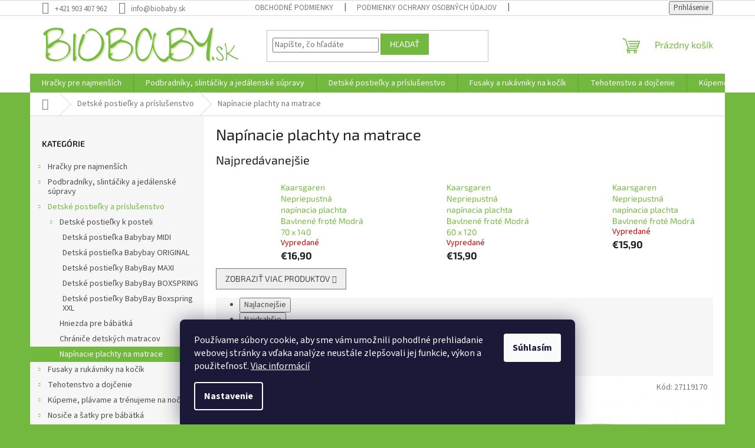

--- FILE ---
content_type: text/html; charset=utf-8
request_url: https://www.biobaby.sk/napinacie-plachty/
body_size: 23704
content:
<!doctype html><html lang="sk" dir="ltr" class="header-background-dark external-fonts-loaded"><head><meta charset="utf-8" /><meta name="viewport" content="width=device-width,initial-scale=1" /><title>Napínacie plachty na matrace - BioBaby.sk</title><link rel="preconnect" href="https://cdn.myshoptet.com" /><link rel="dns-prefetch" href="https://cdn.myshoptet.com" /><link rel="preload" href="https://cdn.myshoptet.com/prj/dist/master/cms/libs/jquery/jquery-1.11.3.min.js" as="script" /><link href="https://cdn.myshoptet.com/prj/dist/master/cms/templates/frontend_templates/shared/css/font-face/source-sans-3.css" rel="stylesheet"><link href="https://cdn.myshoptet.com/prj/dist/master/cms/templates/frontend_templates/shared/css/font-face/exo-2.css" rel="stylesheet"><link href="https://cdn.myshoptet.com/prj/dist/master/shop/dist/font-shoptet-11.css.62c94c7785ff2cea73b2.css" rel="stylesheet"><script>
dataLayer = [];
dataLayer.push({'shoptet' : {
    "pageId": 774,
    "pageType": "category",
    "currency": "EUR",
    "currencyInfo": {
        "decimalSeparator": ",",
        "exchangeRate": 1,
        "priceDecimalPlaces": 2,
        "symbol": "\u20ac",
        "symbolLeft": 1,
        "thousandSeparator": " "
    },
    "language": "sk",
    "projectId": 565977,
    "category": {
        "guid": "42087ece-b799-11ed-8816-ecf4bbcda94d",
        "path": "Detsk\u00e9 postie\u013eky a pr\u00edslu\u0161enstvo | Nap\u00ednacie plachty na matrace",
        "parentCategoryGuid": "245a98ef-d485-11ed-9510-b8ca3a6063f8"
    },
    "cartInfo": {
        "id": null,
        "freeShipping": false,
        "freeShippingFrom": 70,
        "leftToFreeGift": {
            "formattedPrice": "\u20ac0",
            "priceLeft": 0
        },
        "freeGift": false,
        "leftToFreeShipping": {
            "priceLeft": 70,
            "dependOnRegion": 0,
            "formattedPrice": "\u20ac70"
        },
        "discountCoupon": [],
        "getNoBillingShippingPrice": {
            "withoutVat": 0,
            "vat": 0,
            "withVat": 0
        },
        "cartItems": [],
        "taxMode": "ORDINARY"
    },
    "cart": [],
    "customer": {
        "priceRatio": 1,
        "priceListId": 1,
        "groupId": null,
        "registered": false,
        "mainAccount": false
    }
}});
dataLayer.push({'cookie_consent' : {
    "marketing": "denied",
    "analytics": "denied"
}});
document.addEventListener('DOMContentLoaded', function() {
    shoptet.consent.onAccept(function(agreements) {
        if (agreements.length == 0) {
            return;
        }
        dataLayer.push({
            'cookie_consent' : {
                'marketing' : (agreements.includes(shoptet.config.cookiesConsentOptPersonalisation)
                    ? 'granted' : 'denied'),
                'analytics': (agreements.includes(shoptet.config.cookiesConsentOptAnalytics)
                    ? 'granted' : 'denied')
            },
            'event': 'cookie_consent'
        });
    });
});
</script>
<meta property="og:type" content="website"><meta property="og:site_name" content="biobaby.sk"><meta property="og:url" content="https://www.biobaby.sk/napinacie-plachty/"><meta property="og:title" content="Napínacie plachty na matrace - BioBaby.sk"><meta name="author" content="BioBaby.sk"><meta name="web_author" content="Shoptet.sk"><meta name="dcterms.rightsHolder" content="www.biobaby.sk"><meta name="robots" content="index,follow"><meta property="og:image" content="https://cdn.myshoptet.com/usr/www.biobaby.sk/user/front_images/ogImage/100560b.jpg"><meta property="og:description" content="Napínacie plachty na matrace, BioBaby.sk"><meta name="description" content="Napínacie plachty na matrace, BioBaby.sk"><meta name="google-site-verification" content="245627871"><style>:root {--color-primary: #73b93f;--color-primary-h: 94;--color-primary-s: 49%;--color-primary-l: 49%;--color-primary-hover: #73b93f;--color-primary-hover-h: 94;--color-primary-hover-s: 49%;--color-primary-hover-l: 49%;--color-secondary: #8e44ad;--color-secondary-h: 282;--color-secondary-s: 44%;--color-secondary-l: 47%;--color-secondary-hover: #7e2fa1;--color-secondary-hover-h: 282;--color-secondary-hover-s: 55%;--color-secondary-hover-l: 41%;--color-tertiary: #73b93f;--color-tertiary-h: 94;--color-tertiary-s: 49%;--color-tertiary-l: 49%;--color-tertiary-hover: #73b93f;--color-tertiary-hover-h: 94;--color-tertiary-hover-s: 49%;--color-tertiary-hover-l: 49%;--color-header-background: #73b93f;--template-font: "Source Sans 3";--template-headings-font: "Exo 2";--header-background-url: url("[data-uri]");--cookies-notice-background: #1A1937;--cookies-notice-color: #F8FAFB;--cookies-notice-button-hover: #f5f5f5;--cookies-notice-link-hover: #27263f;--templates-update-management-preview-mode-content: "Náhľad aktualizácií šablóny je aktívny pre váš prehliadač."}</style>
    
    <link href="https://cdn.myshoptet.com/prj/dist/master/shop/dist/main-11.less.fcb4a42d7bd8a71b7ee2.css" rel="stylesheet" />
                <link href="https://cdn.myshoptet.com/prj/dist/master/shop/dist/mobile-header-v1-11.less.1ee105d41b5f713c21aa.css" rel="stylesheet" />
    
<link rel="next" href="/napinacie-plachty/strana-2/" />    <script>var shoptet = shoptet || {};</script>
    <script src="https://cdn.myshoptet.com/prj/dist/master/shop/dist/main-3g-header.js.05f199e7fd2450312de2.js"></script>
<!-- User include --><!-- /User include --><link rel="shortcut icon" href="/favicon.ico" type="image/x-icon" /><link rel="canonical" href="https://www.biobaby.sk/napinacie-plachty/" /><style>/* custom background */@media (min-width: 992px) {body {background-color: #73b93f ;background-position: top center;background-repeat: no-repeat;background-attachment: scroll;}}</style>    <!-- Global site tag (gtag.js) - Google Analytics -->
    <script async src="https://www.googletagmanager.com/gtag/js?id=G-Z36T3K66PH"></script>
    <script>
        
        window.dataLayer = window.dataLayer || [];
        function gtag(){dataLayer.push(arguments);}
        

                    console.debug('default consent data');

            gtag('consent', 'default', {"ad_storage":"denied","analytics_storage":"denied","ad_user_data":"denied","ad_personalization":"denied","wait_for_update":500});
            dataLayer.push({
                'event': 'default_consent'
            });
        
        gtag('js', new Date());

        
                gtag('config', 'G-Z36T3K66PH', {"groups":"GA4","send_page_view":false,"content_group":"category","currency":"EUR","page_language":"sk"});
        
                gtag('config', 'AW-991335530', {"allow_enhanced_conversions":true});
        
        
        
        
        
                    gtag('event', 'page_view', {"send_to":"GA4","page_language":"sk","content_group":"category","currency":"EUR"});
        
        
        
        
        
        
        
        
        
        
        
        
        
        document.addEventListener('DOMContentLoaded', function() {
            if (typeof shoptet.tracking !== 'undefined') {
                for (var id in shoptet.tracking.bannersList) {
                    gtag('event', 'view_promotion', {
                        "send_to": "UA",
                        "promotions": [
                            {
                                "id": shoptet.tracking.bannersList[id].id,
                                "name": shoptet.tracking.bannersList[id].name,
                                "position": shoptet.tracking.bannersList[id].position
                            }
                        ]
                    });
                }
            }

            shoptet.consent.onAccept(function(agreements) {
                if (agreements.length !== 0) {
                    console.debug('gtag consent accept');
                    var gtagConsentPayload =  {
                        'ad_storage': agreements.includes(shoptet.config.cookiesConsentOptPersonalisation)
                            ? 'granted' : 'denied',
                        'analytics_storage': agreements.includes(shoptet.config.cookiesConsentOptAnalytics)
                            ? 'granted' : 'denied',
                                                                                                'ad_user_data': agreements.includes(shoptet.config.cookiesConsentOptPersonalisation)
                            ? 'granted' : 'denied',
                        'ad_personalization': agreements.includes(shoptet.config.cookiesConsentOptPersonalisation)
                            ? 'granted' : 'denied',
                        };
                    console.debug('update consent data', gtagConsentPayload);
                    gtag('consent', 'update', gtagConsentPayload);
                    dataLayer.push(
                        { 'event': 'update_consent' }
                    );
                }
            });
        });
    </script>
</head><body class="desktop id-774 in-napinacie-plachty template-11 type-category multiple-columns-body columns-mobile-2 columns-3 ums_forms_redesign--off ums_a11y_category_page--on ums_discussion_rating_forms--off ums_flags_display_unification--on ums_a11y_login--on mobile-header-version-1"><noscript>
    <style>
        #header {
            padding-top: 0;
            position: relative !important;
            top: 0;
        }
        .header-navigation {
            position: relative !important;
        }
        .overall-wrapper {
            margin: 0 !important;
        }
        body:not(.ready) {
            visibility: visible !important;
        }
    </style>
    <div class="no-javascript">
        <div class="no-javascript__title">Musíte zmeniť nastavenie vášho prehliadača</div>
        <div class="no-javascript__text">Pozrite sa na: <a href="https://www.google.com/support/bin/answer.py?answer=23852">Ako povoliť JavaScript vo vašom prehliadači</a>.</div>
        <div class="no-javascript__text">Ak používate software na blokovanie reklám, možno bude potrebné, aby ste povolili JavaScript z tejto stránky.</div>
        <div class="no-javascript__text">Ďakujeme.</div>
    </div>
</noscript>

        <div id="fb-root"></div>
        <script>
            window.fbAsyncInit = function() {
                FB.init({
//                    appId            : 'your-app-id',
                    autoLogAppEvents : true,
                    xfbml            : true,
                    version          : 'v19.0'
                });
            };
        </script>
        <script async defer crossorigin="anonymous" src="https://connect.facebook.net/sk_SK/sdk.js"></script>    <div class="siteCookies siteCookies--bottom siteCookies--dark js-siteCookies" role="dialog" data-testid="cookiesPopup" data-nosnippet>
        <div class="siteCookies__form">
            <div class="siteCookies__content">
                <div class="siteCookies__text">
                    Používame súbory cookie, aby sme vám umožnili pohodlné prehliadanie webovej stránky a vďaka analýze neustále zlepšovali jej funkcie, výkon a použiteľnosť. <a href="/podmienky-ochrany-osobnych-udajov/" target="_blank" rel="noopener noreferrer">Viac informácií</a>
                </div>
                <p class="siteCookies__links">
                    <button class="siteCookies__link js-cookies-settings" aria-label="Nastavenia cookies" data-testid="cookiesSettings">Nastavenie</button>
                </p>
            </div>
            <div class="siteCookies__buttonWrap">
                                <button class="siteCookies__button js-cookiesConsentSubmit" value="all" aria-label="Prijať cookies" data-testid="buttonCookiesAccept">Súhlasím</button>
            </div>
        </div>
        <script>
            document.addEventListener("DOMContentLoaded", () => {
                const siteCookies = document.querySelector('.js-siteCookies');
                document.addEventListener("scroll", shoptet.common.throttle(() => {
                    const st = document.documentElement.scrollTop;
                    if (st > 1) {
                        siteCookies.classList.add('siteCookies--scrolled');
                    } else {
                        siteCookies.classList.remove('siteCookies--scrolled');
                    }
                }, 100));
            });
        </script>
    </div>
<a href="#content" class="skip-link sr-only">Prejsť na obsah</a><div class="overall-wrapper"><div class="user-action"><div class="container">
    <div class="user-action-in">
                    <div id="login" class="user-action-login popup-widget login-widget" role="dialog" aria-labelledby="loginHeading">
        <div class="popup-widget-inner">
                            <h2 id="loginHeading">Prihlásenie k vášmu účtu</h2><div id="customerLogin"><form action="/action/Customer/Login/" method="post" id="formLoginIncluded" class="csrf-enabled formLogin" data-testid="formLogin"><input type="hidden" name="referer" value="" /><div class="form-group"><div class="input-wrapper email js-validated-element-wrapper no-label"><input type="email" name="email" class="form-control" autofocus placeholder="E-mailová adresa (napr. jan@novak.sk)" data-testid="inputEmail" autocomplete="email" required /></div></div><div class="form-group"><div class="input-wrapper password js-validated-element-wrapper no-label"><input type="password" name="password" class="form-control" placeholder="Heslo" data-testid="inputPassword" autocomplete="current-password" required /><span class="no-display">Nemôžete vyplniť toto pole</span><input type="text" name="surname" value="" class="no-display" /></div></div><div class="form-group"><div class="login-wrapper"><button type="submit" class="btn btn-secondary btn-text btn-login" data-testid="buttonSubmit">Prihlásiť sa</button><div class="password-helper"><a href="/registracia/" data-testid="signup" rel="nofollow">Nová registrácia</a><a href="/klient/zabudnute-heslo/" rel="nofollow">Zabudnuté heslo</a></div></div></div></form>
</div>                    </div>
    </div>

                            <div id="cart-widget" class="user-action-cart popup-widget cart-widget loader-wrapper" data-testid="popupCartWidget" role="dialog" aria-hidden="true">
    <div class="popup-widget-inner cart-widget-inner place-cart-here">
        <div class="loader-overlay">
            <div class="loader"></div>
        </div>
    </div>

    <div class="cart-widget-button">
        <a href="/kosik/" class="btn btn-conversion" id="continue-order-button" rel="nofollow" data-testid="buttonNextStep">Pokračovať do košíka</a>
    </div>
</div>
            </div>
</div>
</div><div class="top-navigation-bar" data-testid="topNavigationBar">

    <div class="container">

        <div class="top-navigation-contacts">
            <strong>Zákaznícka podpora:</strong><a href="tel:+421903407962" class="project-phone" aria-label="Zavolať na +421903407962" data-testid="contactboxPhone"><span>+421 903 407 962</span></a><a href="mailto:info@biobaby.sk" class="project-email" data-testid="contactboxEmail"><span>info@biobaby.sk</span></a>        </div>

                            <div class="top-navigation-menu">
                <div class="top-navigation-menu-trigger"></div>
                <ul class="top-navigation-bar-menu">
                                            <li class="top-navigation-menu-item-39">
                            <a href="/obchodne-podmienky/">Obchodné podmienky</a>
                        </li>
                                            <li class="top-navigation-menu-item-691">
                            <a href="/podmienky-ochrany-osobnych-udajov/">Podmienky ochrany osobných údajov</a>
                        </li>
                                            <li class="top-navigation-menu-item-1491">
                            <a href="/ako-vratit-tovar/" target="blank">Ako vrátiť tovar</a>
                        </li>
                                    </ul>
                <ul class="top-navigation-bar-menu-helper"></ul>
            </div>
        
        <div class="top-navigation-tools">
            <div class="responsive-tools">
                <a href="#" class="toggle-window" data-target="search" aria-label="Hľadať" data-testid="linkSearchIcon"></a>
                                                            <a href="#" class="toggle-window" data-target="login"></a>
                                                    <a href="#" class="toggle-window" data-target="navigation" aria-label="Menu" data-testid="hamburgerMenu"></a>
            </div>
                        <button class="top-nav-button top-nav-button-login toggle-window" type="button" data-target="login" aria-haspopup="dialog" aria-controls="login" aria-expanded="false" data-testid="signin"><span>Prihlásenie</span></button>        </div>

    </div>

</div>
<header id="header"><div class="container navigation-wrapper">
    <div class="header-top">
        <div class="site-name-wrapper">
            <div class="site-name"><a href="/" data-testid="linkWebsiteLogo"><img src="https://cdn.myshoptet.com/usr/www.biobaby.sk/user/logos/biobaby_(5).png" alt="BioBaby.sk" fetchpriority="low" /></a></div>        </div>
        <div class="search" itemscope itemtype="https://schema.org/WebSite">
            <meta itemprop="headline" content="Napínacie plachty na matrace"/><meta itemprop="url" content="https://www.biobaby.sk"/><meta itemprop="text" content="Napínacie plachty na matrace, BioBaby.sk"/>            <form action="/action/ProductSearch/prepareString/" method="post"
    id="formSearchForm" class="search-form compact-form js-search-main"
    itemprop="potentialAction" itemscope itemtype="https://schema.org/SearchAction" data-testid="searchForm">
    <fieldset>
        <meta itemprop="target"
            content="https://www.biobaby.sk/vyhladavanie/?string={string}"/>
        <input type="hidden" name="language" value="sk"/>
        
            
<input
    type="search"
    name="string"
        class="query-input form-control search-input js-search-input"
    placeholder="Napíšte, čo hľadáte"
    autocomplete="off"
    required
    itemprop="query-input"
    aria-label="Vyhľadávanie"
    data-testid="searchInput"
>
            <button type="submit" class="btn btn-default" data-testid="searchBtn">Hľadať</button>
        
    </fieldset>
</form>
        </div>
        <div class="navigation-buttons">
                
    <a href="/kosik/" class="btn btn-icon toggle-window cart-count" data-target="cart" data-hover="true" data-redirect="true" data-testid="headerCart" rel="nofollow" aria-haspopup="dialog" aria-expanded="false" aria-controls="cart-widget">
        
                <span class="sr-only">Nákupný košík</span>
        
            <span class="cart-price visible-lg-inline-block" data-testid="headerCartPrice">
                                    Prázdny košík                            </span>
        
    
            </a>
        </div>
    </div>
    <nav id="navigation" aria-label="Hlavné menu" data-collapsible="true"><div class="navigation-in menu"><ul class="menu-level-1" role="menubar" data-testid="headerMenuItems"><li class="menu-item-981 ext" role="none"><a href="/hracky-pre-najmensich/" data-testid="headerMenuItem" role="menuitem" aria-haspopup="true" aria-expanded="false"><b>Hračky pre najmenších</b><span class="submenu-arrow"></span></a><ul class="menu-level-2" aria-label="Hračky pre najmenších" tabindex="-1" role="menu"><li class="menu-item-711" role="none"><a href="/hracky-pre-babatka/" class="menu-image" data-testid="headerMenuItem" tabindex="-1" aria-hidden="true"><img src="data:image/svg+xml,%3Csvg%20width%3D%22140%22%20height%3D%22100%22%20xmlns%3D%22http%3A%2F%2Fwww.w3.org%2F2000%2Fsvg%22%3E%3C%2Fsvg%3E" alt="" aria-hidden="true" width="140" height="100"  data-src="https://cdn.myshoptet.com/usr/www.biobaby.sk/user/categories/thumb/tikiri-rozpravkovy-drak-kaucuk_(1).jpg" fetchpriority="low" /></a><div><a href="/hracky-pre-babatka/" data-testid="headerMenuItem" role="menuitem"><span>Hračky pre bábätká</span></a>
                        </div></li><li class="menu-item-819" role="none"><a href="/hracky_od_1roka/" class="menu-image" data-testid="headerMenuItem" tabindex="-1" aria-hidden="true"><img src="data:image/svg+xml,%3Csvg%20width%3D%22140%22%20height%3D%22100%22%20xmlns%3D%22http%3A%2F%2Fwww.w3.org%2F2000%2Fsvg%22%3E%3C%2Fsvg%3E" alt="" aria-hidden="true" width="140" height="100"  data-src="https://cdn.myshoptet.com/usr/www.biobaby.sk/user/categories/thumb/26430716_768-768-true_(3).jpg" fetchpriority="low" /></a><div><a href="/hracky_od_1roka/" data-testid="headerMenuItem" role="menuitem"><span>Hračky od 1 roka</span></a>
                        </div></li><li class="menu-item-717" role="none"><a href="/hracky_od_2_rokov/" class="menu-image" data-testid="headerMenuItem" tabindex="-1" aria-hidden="true"><img src="data:image/svg+xml,%3Csvg%20width%3D%22140%22%20height%3D%22100%22%20xmlns%3D%22http%3A%2F%2Fwww.w3.org%2F2000%2Fsvg%22%3E%3C%2Fsvg%3E" alt="" aria-hidden="true" width="140" height="100"  data-src="https://cdn.myshoptet.com/usr/www.biobaby.sk/user/categories/thumb/22977981_1000-1000-true_(1).jpg" fetchpriority="low" /></a><div><a href="/hracky_od_2_rokov/" data-testid="headerMenuItem" role="menuitem"><span>Hračky od 2 rokov</span></a>
                        </div></li><li class="menu-item-714" role="none"><a href="/hracky-od-3-rokov/" class="menu-image" data-testid="headerMenuItem" tabindex="-1" aria-hidden="true"><img src="data:image/svg+xml,%3Csvg%20width%3D%22140%22%20height%3D%22100%22%20xmlns%3D%22http%3A%2F%2Fwww.w3.org%2F2000%2Fsvg%22%3E%3C%2Fsvg%3E" alt="" aria-hidden="true" width="140" height="100"  data-src="https://cdn.myshoptet.com/usr/www.biobaby.sk/user/categories/thumb/dj6214_2_800x800_(1).jpg" fetchpriority="low" /></a><div><a href="/hracky-od-3-rokov/" data-testid="headerMenuItem" role="menuitem"><span>Hračky od 3 rokov</span></a>
                        </div></li></ul></li>
<li class="menu-item-1263 ext" role="none"><a href="/kategoria-podbradniky-slintaciky-a-jedalenske-supravy-/" data-testid="headerMenuItem" role="menuitem" aria-haspopup="true" aria-expanded="false"><b>Podbradníky, slintáčiky a jedálenské súpravy</b><span class="submenu-arrow"></span></a><ul class="menu-level-2" aria-label="Podbradníky, slintáčiky a jedálenské súpravy" tabindex="-1" role="menu"><li class="menu-item-747" role="none"><a href="/detske_riady/" class="menu-image" data-testid="headerMenuItem" tabindex="-1" aria-hidden="true"><img src="data:image/svg+xml,%3Csvg%20width%3D%22140%22%20height%3D%22100%22%20xmlns%3D%22http%3A%2F%2Fwww.w3.org%2F2000%2Fsvg%22%3E%3C%2Fsvg%3E" alt="" aria-hidden="true" width="140" height="100"  data-src="https://cdn.myshoptet.com/usr/www.biobaby.sk/user/categories/thumb/detska_silikonova_miska_s_prisavkou__12.jpg" fetchpriority="low" /></a><div><a href="/detske_riady/" data-testid="headerMenuItem" role="menuitem"><span>Detské riady a jedálenské súpravy</span></a>
                        </div></li><li class="menu-item-744" role="none"><a href="/podbradniky-a-slintaciky/" class="menu-image" data-testid="headerMenuItem" tabindex="-1" aria-hidden="true"><img src="data:image/svg+xml,%3Csvg%20width%3D%22140%22%20height%3D%22100%22%20xmlns%3D%22http%3A%2F%2Fwww.w3.org%2F2000%2Fsvg%22%3E%3C%2Fsvg%3E" alt="" aria-hidden="true" width="140" height="100"  data-src="https://cdn.myshoptet.com/usr/www.biobaby.sk/user/categories/thumb/detske_silikonove_podbradniky.jpg" fetchpriority="low" /></a><div><a href="/podbradniky-a-slintaciky/" data-testid="headerMenuItem" role="menuitem"><span>Podbradníky, slintáčiky</span></a>
                        </div></li></ul></li>
<li class="menu-item-1452 ext" role="none"><a href="/detske_postielky/" data-testid="headerMenuItem" role="menuitem" aria-haspopup="true" aria-expanded="false"><b>Detské postieľky a príslušenstvo</b><span class="submenu-arrow"></span></a><ul class="menu-level-2" aria-label="Detské postieľky a príslušenstvo" tabindex="-1" role="menu"><li class="menu-item-1455 has-third-level" role="none"><a href="/detske_postielky_k_posteli/" class="menu-image" data-testid="headerMenuItem" tabindex="-1" aria-hidden="true"><img src="data:image/svg+xml,%3Csvg%20width%3D%22140%22%20height%3D%22100%22%20xmlns%3D%22http%3A%2F%2Fwww.w3.org%2F2000%2Fsvg%22%3E%3C%2Fsvg%3E" alt="" aria-hidden="true" width="140" height="100"  data-src="https://cdn.myshoptet.com/usr/www.biobaby.sk/user/categories/thumb/detsk___postie__ka_k_posteli_babybay_midi_5.jpg" fetchpriority="low" /></a><div><a href="/detske_postielky_k_posteli/" data-testid="headerMenuItem" role="menuitem"><span>Detské postieľky k posteli</span></a>
                                                    <ul class="menu-level-3" role="menu">
                                                                    <li class="menu-item-1350" role="none">
                                        <a href="/detske_postielky_babybay_midi/" data-testid="headerMenuItem" role="menuitem">
                                            Detská postieľka Babybay MIDI</a>,                                    </li>
                                                                    <li class="menu-item-1323" role="none">
                                        <a href="/detske_postielky_babybay_original/" data-testid="headerMenuItem" role="menuitem">
                                            Detská postieľka Babybay ORIGINAL</a>,                                    </li>
                                                                    <li class="menu-item-1347" role="none">
                                        <a href="/detske_postielky_babybay_maxi/" data-testid="headerMenuItem" role="menuitem">
                                            Detské postieľky BabyBay MAXI</a>,                                    </li>
                                                                    <li class="menu-item-1353" role="none">
                                        <a href="/detske_postielky_babybay_boxspring/" data-testid="headerMenuItem" role="menuitem">
                                            Detské postieľky BabyBay BOXSPRING</a>,                                    </li>
                                                                    <li class="menu-item-1269" role="none">
                                        <a href="/detske_postielky_babybay_boxspring_xxl/" data-testid="headerMenuItem" role="menuitem">
                                            Detské postieľky BabyBay Boxspring XXL</a>                                    </li>
                                                            </ul>
                        </div></li><li class="menu-item-1257" role="none"><a href="/hniezda_pre_babatka/" class="menu-image" data-testid="headerMenuItem" tabindex="-1" aria-hidden="true"><img src="data:image/svg+xml,%3Csvg%20width%3D%22140%22%20height%3D%22100%22%20xmlns%3D%22http%3A%2F%2Fwww.w3.org%2F2000%2Fsvg%22%3E%3C%2Fsvg%3E" alt="" aria-hidden="true" width="140" height="100"  data-src="https://cdn.myshoptet.com/usr/www.biobaby.sk/user/categories/thumb/pletene_hnizdo_image-800x800.jpg" fetchpriority="low" /></a><div><a href="/hniezda_pre_babatka/" data-testid="headerMenuItem" role="menuitem"><span>Hniezda pre bábätká</span></a>
                        </div></li><li class="menu-item-1341" role="none"><a href="/chranice_matracov/" class="menu-image" data-testid="headerMenuItem" tabindex="-1" aria-hidden="true"><img src="data:image/svg+xml,%3Csvg%20width%3D%22140%22%20height%3D%22100%22%20xmlns%3D%22http%3A%2F%2Fwww.w3.org%2F2000%2Fsvg%22%3E%3C%2Fsvg%3E" alt="" aria-hidden="true" width="140" height="100"  data-src="https://cdn.myshoptet.com/usr/www.biobaby.sk/user/categories/thumb/chrani__e_matracov.jpg" fetchpriority="low" /></a><div><a href="/chranice_matracov/" data-testid="headerMenuItem" role="menuitem"><span>Chrániče detských matracov</span></a>
                        </div></li><li class="menu-item-774 active" role="none"><a href="/napinacie-plachty/" class="menu-image" data-testid="headerMenuItem" tabindex="-1" aria-hidden="true"><img src="data:image/svg+xml,%3Csvg%20width%3D%22140%22%20height%3D%22100%22%20xmlns%3D%22http%3A%2F%2Fwww.w3.org%2F2000%2Fsvg%22%3E%3C%2Fsvg%3E" alt="" aria-hidden="true" width="140" height="100"  data-src="https://cdn.myshoptet.com/usr/www.biobaby.sk/user/categories/thumb/100570c.jpg" fetchpriority="low" /></a><div><a href="/napinacie-plachty/" data-testid="headerMenuItem" role="menuitem"><span>Napínacie plachty na matrace</span></a>
                        </div></li></ul></li>
<li class="menu-item-1431 ext" role="none"><a href="/fusaky-a-rukavniky-na-kocik/" data-testid="headerMenuItem" role="menuitem" aria-haspopup="true" aria-expanded="false"><b>Fusaky a rukávniky na kočík</b><span class="submenu-arrow"></span></a><ul class="menu-level-2" aria-label="Fusaky a rukávniky na kočík" tabindex="-1" role="menu"><li class="menu-item-1434" role="none"><a href="/fusaky-do-kocika/" class="menu-image" data-testid="headerMenuItem" tabindex="-1" aria-hidden="true"><img src="data:image/svg+xml,%3Csvg%20width%3D%22140%22%20height%3D%22100%22%20xmlns%3D%22http%3A%2F%2Fwww.w3.org%2F2000%2Fsvg%22%3E%3C%2Fsvg%3E" alt="" aria-hidden="true" width="140" height="100"  data-src="https://cdn.myshoptet.com/usr/www.biobaby.sk/user/categories/thumb/fusaky_do_ko____ka_z_merino_vlny.jpg" fetchpriority="low" /></a><div><a href="/fusaky-do-kocika/" data-testid="headerMenuItem" role="menuitem"><span>Fusaky do kočíka</span></a>
                        </div></li><li class="menu-item-1221" role="none"><a href="/rukavniky_na_kocik/" class="menu-image" data-testid="headerMenuItem" tabindex="-1" aria-hidden="true"><img src="data:image/svg+xml,%3Csvg%20width%3D%22140%22%20height%3D%22100%22%20xmlns%3D%22http%3A%2F%2Fwww.w3.org%2F2000%2Fsvg%22%3E%3C%2Fsvg%3E" alt="" aria-hidden="true" width="140" height="100"  data-src="https://cdn.myshoptet.com/usr/www.biobaby.sk/user/categories/thumb/merin_oruk__vnik_na_ko____k_tmavomodr____5.jpg" fetchpriority="low" /></a><div><a href="/rukavniky_na_kocik/" data-testid="headerMenuItem" role="menuitem"><span>Rukávniky a rukavice na kočík</span></a>
                        </div></li></ul></li>
<li class="menu-item-1305 ext" role="none"><a href="/tehotenstvo-a-dojcenie/" data-testid="headerMenuItem" role="menuitem" aria-haspopup="true" aria-expanded="false"><b>Tehotenstvo a dojčenie</b><span class="submenu-arrow"></span></a><ul class="menu-level-2" aria-label="Tehotenstvo a dojčenie" tabindex="-1" role="menu"><li class="menu-item-759" role="none"><a href="/tehotenske-vankuse/" class="menu-image" data-testid="headerMenuItem" tabindex="-1" aria-hidden="true"><img src="data:image/svg+xml,%3Csvg%20width%3D%22140%22%20height%3D%22100%22%20xmlns%3D%22http%3A%2F%2Fwww.w3.org%2F2000%2Fsvg%22%3E%3C%2Fsvg%3E" alt="" aria-hidden="true" width="140" height="100"  data-src="https://cdn.myshoptet.com/usr/www.biobaby.sk/user/categories/thumb/2640-5_2640-1-povlak-na-kojici-polstar-ruzovy-s-puntiky.jpg" fetchpriority="low" /></a><div><a href="/tehotenske-vankuse/" data-testid="headerMenuItem" role="menuitem"><span>Tehotenské vankúše</span></a>
                        </div></li><li class="menu-item-738" role="none"><a href="/prsne-vlozky/" class="menu-image" data-testid="headerMenuItem" tabindex="-1" aria-hidden="true"><img src="data:image/svg+xml,%3Csvg%20width%3D%22140%22%20height%3D%22100%22%20xmlns%3D%22http%3A%2F%2Fwww.w3.org%2F2000%2Fsvg%22%3E%3C%2Fsvg%3E" alt="" aria-hidden="true" width="140" height="100"  data-src="https://cdn.myshoptet.com/usr/www.biobaby.sk/user/categories/thumb/popin_vlozky_do_pod.jpg" fetchpriority="low" /></a><div><a href="/prsne-vlozky/" data-testid="headerMenuItem" role="menuitem"><span>Prsné vložky</span></a>
                        </div></li><li class="menu-item-1089" role="none"><a href="/tehotenske-oblecenie/" class="menu-image" data-testid="headerMenuItem" tabindex="-1" aria-hidden="true"><img src="data:image/svg+xml,%3Csvg%20width%3D%22140%22%20height%3D%22100%22%20xmlns%3D%22http%3A%2F%2Fwww.w3.org%2F2000%2Fsvg%22%3E%3C%2Fsvg%3E" alt="" aria-hidden="true" width="140" height="100"  data-src="https://cdn.myshoptet.com/usr/www.biobaby.sk/user/categories/thumb/jo__anek.png" fetchpriority="low" /></a><div><a href="/tehotenske-oblecenie/" data-testid="headerMenuItem" role="menuitem"><span>Tehotenské oblečenie</span></a>
                        </div></li></ul></li>
<li class="menu-item-978 ext" role="none"><a href="/kupanie-a-plavanie/" data-testid="headerMenuItem" role="menuitem" aria-haspopup="true" aria-expanded="false"><b>Kúpeme, plávame a trénujeme na nočník</b><span class="submenu-arrow"></span></a><ul class="menu-level-2" aria-label="Kúpeme, plávame a trénujeme na nočník" tabindex="-1" role="menu"><li class="menu-item-1032" role="none"><a href="/plavky-pre-babatka/" class="menu-image" data-testid="headerMenuItem" tabindex="-1" aria-hidden="true"><img src="data:image/svg+xml,%3Csvg%20width%3D%22140%22%20height%3D%22100%22%20xmlns%3D%22http%3A%2F%2Fwww.w3.org%2F2000%2Fsvg%22%3E%3C%2Fsvg%3E" alt="" aria-hidden="true" width="140" height="100"  data-src="https://cdn.myshoptet.com/usr/www.biobaby.sk/user/categories/thumb/28545909.jpg" fetchpriority="low" /></a><div><a href="/plavky-pre-babatka/" data-testid="headerMenuItem" role="menuitem"><span>Plavky pre bábätká</span></a>
                        </div></li><li class="menu-item-1026" role="none"><a href="/detske-osusky/" class="menu-image" data-testid="headerMenuItem" tabindex="-1" aria-hidden="true"><img src="data:image/svg+xml,%3Csvg%20width%3D%22140%22%20height%3D%22100%22%20xmlns%3D%22http%3A%2F%2Fwww.w3.org%2F2000%2Fsvg%22%3E%3C%2Fsvg%3E" alt="" aria-hidden="true" width="140" height="100"  data-src="https://cdn.myshoptet.com/usr/www.biobaby.sk/user/categories/thumb/192_eseco-osuska-pre-babatko.jpg" fetchpriority="low" /></a><div><a href="/detske-osusky/" data-testid="headerMenuItem" role="menuitem"><span>Detské osušky</span></a>
                        </div></li><li class="menu-item-1035" role="none"><a href="/odplienkovanie/" class="menu-image" data-testid="headerMenuItem" tabindex="-1" aria-hidden="true"><img src="data:image/svg+xml,%3Csvg%20width%3D%22140%22%20height%3D%22100%22%20xmlns%3D%22http%3A%2F%2Fwww.w3.org%2F2000%2Fsvg%22%3E%3C%2Fsvg%3E" alt="" aria-hidden="true" width="140" height="100"  data-src="https://cdn.myshoptet.com/usr/www.biobaby.sk/user/categories/thumb/212695317_323795475891707_8103438188622138411_n.jpg" fetchpriority="low" /></a><div><a href="/odplienkovanie/" data-testid="headerMenuItem" role="menuitem"><span>Tréningové nohavičky</span></a>
                        </div></li><li class="menu-item-1062" role="none"><a href="/detske-ponca/" class="menu-image" data-testid="headerMenuItem" tabindex="-1" aria-hidden="true"><img src="data:image/svg+xml,%3Csvg%20width%3D%22140%22%20height%3D%22100%22%20xmlns%3D%22http%3A%2F%2Fwww.w3.org%2F2000%2Fsvg%22%3E%3C%2Fsvg%3E" alt="" aria-hidden="true" width="140" height="100"  data-src="https://cdn.myshoptet.com/usr/www.biobaby.sk/user/categories/thumb/dizajn_bez_n__zvu_(10).png" fetchpriority="low" /></a><div><a href="/detske-ponca/" data-testid="headerMenuItem" role="menuitem"><span>Detské pončá</span></a>
                        </div></li><li class="menu-item-1512" role="none"><a href="/nepremokave-vrecka/" class="menu-image" data-testid="headerMenuItem" tabindex="-1" aria-hidden="true"><img src="data:image/svg+xml,%3Csvg%20width%3D%22140%22%20height%3D%22100%22%20xmlns%3D%22http%3A%2F%2Fwww.w3.org%2F2000%2Fsvg%22%3E%3C%2Fsvg%3E" alt="" aria-hidden="true" width="140" height="100"  data-src="https://cdn.myshoptet.com/usr/www.biobaby.sk/user/categories/thumb/trojbodov___zap__nanie_(4).jpg" fetchpriority="low" /></a><div><a href="/nepremokave-vrecka/" data-testid="headerMenuItem" role="menuitem"><span>Nepremokavé vrecká na plienky a plavky</span></a>
                        </div></li></ul></li>
<li class="menu-item-996 ext" role="none"><a href="/nosice-a-satky-pre-babatko/" data-testid="headerMenuItem" role="menuitem" aria-haspopup="true" aria-expanded="false"><b>Nosiče a šatky pre bábätká</b><span class="submenu-arrow"></span></a><ul class="menu-level-2" aria-label="Nosiče a šatky pre bábätká" tabindex="-1" role="menu"><li class="menu-item-1029" role="none"><a href="/nosice-storchenwiege/" class="menu-image" data-testid="headerMenuItem" tabindex="-1" aria-hidden="true"><img src="data:image/svg+xml,%3Csvg%20width%3D%22140%22%20height%3D%22100%22%20xmlns%3D%22http%3A%2F%2Fwww.w3.org%2F2000%2Fsvg%22%3E%3C%2Fsvg%3E" alt="" aria-hidden="true" width="140" height="100"  data-src="https://cdn.myshoptet.com/usr/www.biobaby.sk/user/categories/thumb/nosi__e_det___storchenviege.jpg" fetchpriority="low" /></a><div><a href="/nosice-storchenwiege/" data-testid="headerMenuItem" role="menuitem"><span>Nosiče detí Storchenwiege</span></a>
                        </div></li><li class="menu-item-1041" role="none"><a href="/satky-na-nosenie-novorodencov/" class="menu-image" data-testid="headerMenuItem" tabindex="-1" aria-hidden="true"><img src="data:image/svg+xml,%3Csvg%20width%3D%22140%22%20height%3D%22100%22%20xmlns%3D%22http%3A%2F%2Fwww.w3.org%2F2000%2Fsvg%22%3E%3C%2Fsvg%3E" alt="" aria-hidden="true" width="140" height="100"  data-src="https://cdn.myshoptet.com/usr/www.biobaby.sk/user/categories/thumb/elastick_____atka_manduca.jpg" fetchpriority="low" /></a><div><a href="/satky-na-nosenie-novorodencov/" data-testid="headerMenuItem" role="menuitem"><span>Elastické šatky Manduca Sling</span></a>
                        </div></li><li class="menu-item-1068" role="none"><a href="/nosicemanduca/" class="menu-image" data-testid="headerMenuItem" tabindex="-1" aria-hidden="true"><img src="data:image/svg+xml,%3Csvg%20width%3D%22140%22%20height%3D%22100%22%20xmlns%3D%22http%3A%2F%2Fwww.w3.org%2F2000%2Fsvg%22%3E%3C%2Fsvg%3E" alt="" aria-hidden="true" width="140" height="100"  data-src="https://cdn.myshoptet.com/usr/www.biobaby.sk/user/categories/thumb/xt-neu-mobile.jpg" fetchpriority="low" /></a><div><a href="/nosicemanduca/" data-testid="headerMenuItem" role="menuitem"><span>Nosiče detí Manduca</span></a>
                        </div></li><li class="menu-item-1290" role="none"><a href="/satky-na-nosenie-deti/" class="menu-image" data-testid="headerMenuItem" tabindex="-1" aria-hidden="true"><img src="data:image/svg+xml,%3Csvg%20width%3D%22140%22%20height%3D%22100%22%20xmlns%3D%22http%3A%2F%2Fwww.w3.org%2F2000%2Fsvg%22%3E%3C%2Fsvg%3E" alt="" aria-hidden="true" width="140" height="100"  data-src="https://cdn.myshoptet.com/usr/www.biobaby.sk/user/categories/thumb/satka_storchenwiege.jpg" fetchpriority="low" /></a><div><a href="/satky-na-nosenie-deti/" data-testid="headerMenuItem" role="menuitem"><span>Pevné šatky Storchenwiege</span></a>
                        </div></li><li class="menu-item-1230" role="none"><a href="/nosice-pre-novorodencov/" class="menu-image" data-testid="headerMenuItem" tabindex="-1" aria-hidden="true"><img src="data:image/svg+xml,%3Csvg%20width%3D%22140%22%20height%3D%22100%22%20xmlns%3D%22http%3A%2F%2Fwww.w3.org%2F2000%2Fsvg%22%3E%3C%2Fsvg%3E" alt="" aria-hidden="true" width="140" height="100"  data-src="https://cdn.myshoptet.com/usr/www.biobaby.sk/user/categories/thumb/manducatwistnew1_03.jpg" fetchpriority="low" /></a><div><a href="/nosice-pre-novorodencov/" data-testid="headerMenuItem" role="menuitem"><span>Nosiče pre novorodencov Manduca Twist</span></a>
                        </div></li></ul></li>
<li class="menu-item-1443 ext" role="none"><a href="/flase-a-cumliky/" data-testid="headerMenuItem" role="menuitem" aria-haspopup="true" aria-expanded="false"><b>Fľaše a cumlíky</b><span class="submenu-arrow"></span></a><ul class="menu-level-2" aria-label="Fľaše a cumlíky" tabindex="-1" role="menu"><li class="menu-item-750" role="none"><a href="/kaucukove-cumliky/" class="menu-image" data-testid="headerMenuItem" tabindex="-1" aria-hidden="true"><img src="data:image/svg+xml,%3Csvg%20width%3D%22140%22%20height%3D%22100%22%20xmlns%3D%22http%3A%2F%2Fwww.w3.org%2F2000%2Fsvg%22%3E%3C%2Fsvg%3E" alt="" aria-hidden="true" width="140" height="100"  data-src="https://cdn.myshoptet.com/usr/www.biobaby.sk/user/categories/thumb/bibs_kaucukove_cumliky_spiace_babatko.jpg" fetchpriority="low" /></a><div><a href="/kaucukove-cumliky/" data-testid="headerMenuItem" role="menuitem"><span>Kaučukové cumlíky</span></a>
                        </div></li><li class="menu-item-789" role="none"><a href="/dojcenske-flase/" class="menu-image" data-testid="headerMenuItem" tabindex="-1" aria-hidden="true"><img src="data:image/svg+xml,%3Csvg%20width%3D%22140%22%20height%3D%22100%22%20xmlns%3D%22http%3A%2F%2Fwww.w3.org%2F2000%2Fsvg%22%3E%3C%2Fsvg%3E" alt="" aria-hidden="true" width="140" height="100"  data-src="https://cdn.myshoptet.com/usr/www.biobaby.sk/user/categories/thumb/natursutten_babybottlesw.jpg" fetchpriority="low" /></a><div><a href="/dojcenske-flase/" data-testid="headerMenuItem" role="menuitem"><span>Sklenené dojčenské fľaše</span></a>
                        </div></li><li class="menu-item-708" role="none"><a href="/detskeflase/" class="menu-image" data-testid="headerMenuItem" tabindex="-1" aria-hidden="true"><img src="data:image/svg+xml,%3Csvg%20width%3D%22140%22%20height%3D%22100%22%20xmlns%3D%22http%3A%2F%2Fwww.w3.org%2F2000%2Fsvg%22%3E%3C%2Fsvg%3E" alt="" aria-hidden="true" width="140" height="100"  data-src="https://cdn.myshoptet.com/usr/www.biobaby.sk/user/categories/thumb/zdrav___f__a__e_pre_deti.jpg" fetchpriority="low" /></a><div><a href="/detskeflase/" data-testid="headerMenuItem" role="menuitem"><span>Zdravé fľaše pre deti</span></a>
                        </div></li><li class="menu-item-723 has-third-level" role="none"><a href="/termosky_pre_deti/" class="menu-image" data-testid="headerMenuItem" tabindex="-1" aria-hidden="true"><img src="data:image/svg+xml,%3Csvg%20width%3D%22140%22%20height%3D%22100%22%20xmlns%3D%22http%3A%2F%2Fwww.w3.org%2F2000%2Fsvg%22%3E%3C%2Fsvg%3E" alt="" aria-hidden="true" width="140" height="100"  data-src="https://cdn.myshoptet.com/usr/www.biobaby.sk/user/categories/thumb/thermos.jpg" fetchpriority="low" /></a><div><a href="/termosky_pre_deti/" data-testid="headerMenuItem" role="menuitem"><span>Detské termosky na jedlo a termofľaše</span></a>
                                                    <ul class="menu-level-3" role="menu">
                                                                    <li class="menu-item-1500" role="none">
                                        <a href="/detske-termosky-na-jedlo/" data-testid="headerMenuItem" role="menuitem">
                                            Detské termosky na jedlo</a>,                                    </li>
                                                                    <li class="menu-item-1503" role="none">
                                        <a href="/detske-termosky-na-pitie/" data-testid="headerMenuItem" role="menuitem">
                                            Detské termosky na pitie</a>                                    </li>
                                                            </ul>
                        </div></li></ul></li>
<li class="menu-item-993 ext" role="none"><a href="/latkove_plienky_prebalovanie/" data-testid="headerMenuItem" role="menuitem" aria-haspopup="true" aria-expanded="false"><b>Plienky a prebaľovanie bábätka</b><span class="submenu-arrow"></span></a><ul class="menu-level-2" aria-label="Plienky a prebaľovanie bábätka" tabindex="-1" role="menu"><li class="menu-item-1071" role="none"><a href="/latkove_plienky/" class="menu-image" data-testid="headerMenuItem" tabindex="-1" aria-hidden="true"><img src="data:image/svg+xml,%3Csvg%20width%3D%22140%22%20height%3D%22100%22%20xmlns%3D%22http%3A%2F%2Fwww.w3.org%2F2000%2Fsvg%22%3E%3C%2Fsvg%3E" alt="" aria-hidden="true" width="140" height="100"  data-src="https://cdn.myshoptet.com/prj/dist/master/cms/templates/frontend_templates/00/img/folder.svg" fetchpriority="low" /></a><div><a href="/latkove_plienky/" data-testid="headerMenuItem" role="menuitem"><span>Bambusové, biobavlnené a mušelínové plienky</span></a>
                        </div></li><li class="menu-item-1251" role="none"><a href="/plienkove-latkove-nohavicky/" class="menu-image" data-testid="headerMenuItem" tabindex="-1" aria-hidden="true"><img src="data:image/svg+xml,%3Csvg%20width%3D%22140%22%20height%3D%22100%22%20xmlns%3D%22http%3A%2F%2Fwww.w3.org%2F2000%2Fsvg%22%3E%3C%2Fsvg%3E" alt="" aria-hidden="true" width="140" height="100"  data-src="https://cdn.myshoptet.com/prj/dist/master/cms/templates/frontend_templates/00/img/folder.svg" fetchpriority="low" /></a><div><a href="/plienkove-latkove-nohavicky/" data-testid="headerMenuItem" role="menuitem"><span>Látkové plienky / nohavičky</span></a>
                        </div></li><li class="menu-item-1056" role="none"><a href="/prebalovacie-podlozky-a-utierky/" class="menu-image" data-testid="headerMenuItem" tabindex="-1" aria-hidden="true"><img src="data:image/svg+xml,%3Csvg%20width%3D%22140%22%20height%3D%22100%22%20xmlns%3D%22http%3A%2F%2Fwww.w3.org%2F2000%2Fsvg%22%3E%3C%2Fsvg%3E" alt="" aria-hidden="true" width="140" height="100"  data-src="https://cdn.myshoptet.com/usr/www.biobaby.sk/user/categories/thumb/preba__ovacie_podlo__ky_pre_deti.jpg" fetchpriority="low" /></a><div><a href="/prebalovacie-podlozky-a-utierky/" data-testid="headerMenuItem" role="menuitem"><span>Prebaľovacie podložky a utierky</span></a>
                        </div></li><li class="menu-item-1038" role="none"><a href="/latkove_plienky_prislusenstvo/" class="menu-image" data-testid="headerMenuItem" tabindex="-1" aria-hidden="true"><img src="data:image/svg+xml,%3Csvg%20width%3D%22140%22%20height%3D%22100%22%20xmlns%3D%22http%3A%2F%2Fwww.w3.org%2F2000%2Fsvg%22%3E%3C%2Fsvg%3E" alt="" aria-hidden="true" width="140" height="100"  data-src="https://cdn.myshoptet.com/prj/dist/master/cms/templates/frontend_templates/00/img/folder.svg" fetchpriority="low" /></a><div><a href="/latkove_plienky_prislusenstvo/" data-testid="headerMenuItem" role="menuitem"><span>Príslušenstvo k látkovým plienkam</span></a>
                        </div></li></ul></li>
<li class="menu-item-1023 ext" role="none"><a href="/spacie_vaky/" data-testid="headerMenuItem" role="menuitem" aria-haspopup="true" aria-expanded="false"><b>Spacie vaky</b><span class="submenu-arrow"></span></a><ul class="menu-level-2" aria-label="Spacie vaky" tabindex="-1" role="menu"><li class="menu-item-1479" role="none"><a href="/spacie-vaky-s-nozickami/" class="menu-image" data-testid="headerMenuItem" tabindex="-1" aria-hidden="true"><img src="data:image/svg+xml,%3Csvg%20width%3D%22140%22%20height%3D%22100%22%20xmlns%3D%22http%3A%2F%2Fwww.w3.org%2F2000%2Fsvg%22%3E%3C%2Fsvg%3E" alt="" aria-hidden="true" width="140" height="100"  data-src="https://cdn.myshoptet.com/usr/www.biobaby.sk/user/categories/thumb/3324-11_3324-2-spaci-pytel-s-nozickami-70-cm-zajicek.jpg" fetchpriority="low" /></a><div><a href="/spacie-vaky-s-nozickami/" data-testid="headerMenuItem" role="menuitem"><span>Spacie vaky s nožičkami</span></a>
                        </div></li><li class="menu-item-1482" role="none"><a href="/spacie-vaky-merino/" class="menu-image" data-testid="headerMenuItem" tabindex="-1" aria-hidden="true"><img src="data:image/svg+xml,%3Csvg%20width%3D%22140%22%20height%3D%22100%22%20xmlns%3D%22http%3A%2F%2Fwww.w3.org%2F2000%2Fsvg%22%3E%3C%2Fsvg%3E" alt="" aria-hidden="true" width="140" height="100"  data-src="https://cdn.myshoptet.com/usr/www.biobaby.sk/user/categories/thumb/merino_spaci_vak.jpg" fetchpriority="low" /></a><div><a href="/spacie-vaky-merino/" data-testid="headerMenuItem" role="menuitem"><span>Spacie vaky Merino</span></a>
                        </div></li><li class="menu-item-1485" role="none"><a href="/letne-spacie-vaky/" class="menu-image" data-testid="headerMenuItem" tabindex="-1" aria-hidden="true"><img src="data:image/svg+xml,%3Csvg%20width%3D%22140%22%20height%3D%22100%22%20xmlns%3D%22http%3A%2F%2Fwww.w3.org%2F2000%2Fsvg%22%3E%3C%2Fsvg%3E" alt="" aria-hidden="true" width="140" height="100"  data-src="https://cdn.myshoptet.com/usr/www.biobaby.sk/user/categories/thumb/letn___spacie_vaky.jpg" fetchpriority="low" /></a><div><a href="/letne-spacie-vaky/" data-testid="headerMenuItem" role="menuitem"><span>Letné spacie vaky</span></a>
                        </div></li><li class="menu-item-1488" role="none"><a href="/spacie-vaky-pre-novorodenca/" class="menu-image" data-testid="headerMenuItem" tabindex="-1" aria-hidden="true"><img src="data:image/svg+xml,%3Csvg%20width%3D%22140%22%20height%3D%22100%22%20xmlns%3D%22http%3A%2F%2Fwww.w3.org%2F2000%2Fsvg%22%3E%3C%2Fsvg%3E" alt="" aria-hidden="true" width="140" height="100"  data-src="https://cdn.myshoptet.com/prj/dist/master/cms/templates/frontend_templates/00/img/folder.svg" fetchpriority="low" /></a><div><a href="/spacie-vaky-pre-novorodenca/" data-testid="headerMenuItem" role="menuitem"><span>Spacie vaky pre novorodenca</span></a>
                        </div></li><li class="menu-item-1509" role="none"><a href="/spacie-vaky-vypredaj/" class="menu-image" data-testid="headerMenuItem" tabindex="-1" aria-hidden="true"><img src="data:image/svg+xml,%3Csvg%20width%3D%22140%22%20height%3D%22100%22%20xmlns%3D%22http%3A%2F%2Fwww.w3.org%2F2000%2Fsvg%22%3E%3C%2Fsvg%3E" alt="" aria-hidden="true" width="140" height="100"  data-src="https://cdn.myshoptet.com/usr/www.biobaby.sk/user/categories/thumb/6693-3_spaci-pytel-nohavice-teply-modre-vily-4.jpg" fetchpriority="low" /></a><div><a href="/spacie-vaky-vypredaj/" data-testid="headerMenuItem" role="menuitem"><span>Spacie vaky VÝPREDAJ</span></a>
                        </div></li></ul></li>
<li class="menu-item-1014" role="none"><a href="/starostlivost-o-prve-zubky/" data-testid="headerMenuItem" role="menuitem" aria-expanded="false"><b>Starostlivosť o zúbky</b></a></li>
<li class="menu-item-810" role="none"><a href="/odtlackove-a-odlievacie-sady/" data-testid="headerMenuItem" role="menuitem" aria-expanded="false"><b>Odtlačkové a odlievacie sady pre bábätká</b></a></li>
<li class="menu-item-762 ext" role="none"><a href="/detske_zavinovacky/" data-testid="headerMenuItem" role="menuitem" aria-haspopup="true" aria-expanded="false"><b>Detské zavinovačky</b><span class="submenu-arrow"></span></a><ul class="menu-level-2" aria-label="Detské zavinovačky" tabindex="-1" role="menu"><li class="menu-item-1506" role="none"><a href="/detske-zavinovacky-do-porodnice/" class="menu-image" data-testid="headerMenuItem" tabindex="-1" aria-hidden="true"><img src="data:image/svg+xml,%3Csvg%20width%3D%22140%22%20height%3D%22100%22%20xmlns%3D%22http%3A%2F%2Fwww.w3.org%2F2000%2Fsvg%22%3E%3C%2Fsvg%3E" alt="" aria-hidden="true" width="140" height="100"  data-src="https://cdn.myshoptet.com/usr/www.biobaby.sk/user/categories/thumb/dizajn_bez_n__zvu_(14).jpg" fetchpriority="low" /></a><div><a href="/detske-zavinovacky-do-porodnice/" data-testid="headerMenuItem" role="menuitem"><span>Zavinovačky do pôrodnice</span></a>
                        </div></li></ul></li>
<li class="menu-item-1446 ext" role="none"><a href="/kategoria-detske-deky/" data-testid="headerMenuItem" role="menuitem" aria-haspopup="true" aria-expanded="false"><b>Detské deky</b><span class="submenu-arrow"></span></a><ul class="menu-level-2" aria-label="Detské deky" tabindex="-1" role="menu"><li class="menu-item-903" role="none"><a href="/letne_detske_deky/" class="menu-image" data-testid="headerMenuItem" tabindex="-1" aria-hidden="true"><img src="data:image/svg+xml,%3Csvg%20width%3D%22140%22%20height%3D%22100%22%20xmlns%3D%22http%3A%2F%2Fwww.w3.org%2F2000%2Fsvg%22%3E%3C%2Fsvg%3E" alt="" aria-hidden="true" width="140" height="100"  data-src="https://cdn.myshoptet.com/usr/www.biobaby.sk/user/categories/thumb/letn___deky.jpg" fetchpriority="low" /></a><div><a href="/letne_detske_deky/" data-testid="headerMenuItem" role="menuitem"><span>Letné deky pre bábätká</span></a>
                        </div></li><li class="menu-item-732" role="none"><a href="/detske_zimne_deky/" class="menu-image" data-testid="headerMenuItem" tabindex="-1" aria-hidden="true"><img src="data:image/svg+xml,%3Csvg%20width%3D%22140%22%20height%3D%22100%22%20xmlns%3D%22http%3A%2F%2Fwww.w3.org%2F2000%2Fsvg%22%3E%3C%2Fsvg%3E" alt="" aria-hidden="true" width="140" height="100"  data-src="https://cdn.myshoptet.com/usr/www.biobaby.sk/user/categories/thumb/nepadaj__ca_deka.jpg" fetchpriority="low" /></a><div><a href="/detske_zimne_deky/" data-testid="headerMenuItem" role="menuitem"><span>Zimné deky do kočíka</span></a>
                        </div></li><li class="menu-item-756" role="none"><a href="/celorocne_detske_deky/" class="menu-image" data-testid="headerMenuItem" tabindex="-1" aria-hidden="true"><img src="data:image/svg+xml,%3Csvg%20width%3D%22140%22%20height%3D%22100%22%20xmlns%3D%22http%3A%2F%2Fwww.w3.org%2F2000%2Fsvg%22%3E%3C%2Fsvg%3E" alt="" aria-hidden="true" width="140" height="100"  data-src="https://cdn.myshoptet.com/usr/www.biobaby.sk/user/categories/thumb/celoro__n___detsk___deky.jpg" fetchpriority="low" /></a><div><a href="/celorocne_detske_deky/" data-testid="headerMenuItem" role="menuitem"><span>Celoročné detské deky</span></a>
                        </div></li><li class="menu-item-1101" role="none"><a href="/detske_deky_merino/" class="menu-image" data-testid="headerMenuItem" tabindex="-1" aria-hidden="true"><img src="data:image/svg+xml,%3Csvg%20width%3D%22140%22%20height%3D%22100%22%20xmlns%3D%22http%3A%2F%2Fwww.w3.org%2F2000%2Fsvg%22%3E%3C%2Fsvg%3E" alt="" aria-hidden="true" width="140" height="100"  data-src="https://cdn.myshoptet.com/usr/www.biobaby.sk/user/categories/thumb/detske_deky_merino_2.jpg" fetchpriority="low" /></a><div><a href="/detske_deky_merino/" data-testid="headerMenuItem" role="menuitem"><span>Detské deky z merino vlny</span></a>
                        </div></li></ul></li>
<li class="menu-item-1449 ext" role="none"><a href="/eko_mama/" data-testid="headerMenuItem" role="menuitem" aria-haspopup="true" aria-expanded="false"><b>EKO Mama</b><span class="submenu-arrow"></span></a><ul class="menu-level-2" aria-label="EKO Mama" tabindex="-1" role="menu"><li class="menu-item-771" role="none"><a href="/eko_domacnost/" class="menu-image" data-testid="headerMenuItem" tabindex="-1" aria-hidden="true"><img src="data:image/svg+xml,%3Csvg%20width%3D%22140%22%20height%3D%22100%22%20xmlns%3D%22http%3A%2F%2Fwww.w3.org%2F2000%2Fsvg%22%3E%3C%2Fsvg%3E" alt="" aria-hidden="true" width="140" height="100"  data-src="https://cdn.myshoptet.com/prj/dist/master/cms/templates/frontend_templates/00/img/folder.svg" fetchpriority="low" /></a><div><a href="/eko_domacnost/" data-testid="headerMenuItem" role="menuitem"><span>Eko domácnosť</span></a>
                        </div></li><li class="menu-item-1236" role="none"><a href="/eko_obaly/" class="menu-image" data-testid="headerMenuItem" tabindex="-1" aria-hidden="true"><img src="data:image/svg+xml,%3Csvg%20width%3D%22140%22%20height%3D%22100%22%20xmlns%3D%22http%3A%2F%2Fwww.w3.org%2F2000%2Fsvg%22%3E%3C%2Fsvg%3E" alt="" aria-hidden="true" width="140" height="100"  data-src="https://cdn.myshoptet.com/prj/dist/master/cms/templates/frontend_templates/00/img/folder.svg" fetchpriority="low" /></a><div><a href="/eko_obaly/" data-testid="headerMenuItem" role="menuitem"><span>Eko obaly na potraviny</span></a>
                        </div></li><li class="menu-item-1233" role="none"><a href="/sietky-a-vrecka-na-potraviny/" class="menu-image" data-testid="headerMenuItem" tabindex="-1" aria-hidden="true"><img src="data:image/svg+xml,%3Csvg%20width%3D%22140%22%20height%3D%22100%22%20xmlns%3D%22http%3A%2F%2Fwww.w3.org%2F2000%2Fsvg%22%3E%3C%2Fsvg%3E" alt="" aria-hidden="true" width="140" height="100"  data-src="https://cdn.myshoptet.com/prj/dist/master/cms/templates/frontend_templates/00/img/folder.svg" fetchpriority="low" /></a><div><a href="/sietky-a-vrecka-na-potraviny/" data-testid="headerMenuItem" role="menuitem"><span>Sieťky a vrecká na potraviny</span></a>
                        </div></li></ul></li>
<li class="menu-item-777" role="none"><a href="/detsky-ruksak/" data-testid="headerMenuItem" role="menuitem" aria-expanded="false"><b>Detské ruksaky</b></a></li>
<li class="menu-item-1476" role="none"><a href="/detske-prsiplaste-a-dazdniky/" data-testid="headerMenuItem" role="menuitem" aria-expanded="false"><b>Detské pršiplášte a dáždniky</b></a></li>
<li class="menu-item-783" role="none"><a href="/kategoria-kozmetika-a-hygiena-babatka-/" data-testid="headerMenuItem" role="menuitem" aria-expanded="false"><b>Kozmetika a hygiena bábätka</b></a></li>
<li class="menu-item-1428 ext" role="none"><a href="/dojcenske-oblecenie/" data-testid="headerMenuItem" role="menuitem" aria-haspopup="true" aria-expanded="false"><b>Dojčenské oblečenie</b><span class="submenu-arrow"></span></a><ul class="menu-level-2" aria-label="Dojčenské oblečenie" tabindex="-1" role="menu"><li class="menu-item-1020" role="none"><a href="/capacky_cizmicky/" class="menu-image" data-testid="headerMenuItem" tabindex="-1" aria-hidden="true"><img src="data:image/svg+xml,%3Csvg%20width%3D%22140%22%20height%3D%22100%22%20xmlns%3D%22http%3A%2F%2Fwww.w3.org%2F2000%2Fsvg%22%3E%3C%2Fsvg%3E" alt="" aria-hidden="true" width="140" height="100"  data-src="https://cdn.myshoptet.com/usr/www.biobaby.sk/user/categories/thumb/308945830_645070733877325_4519245109568300545_n_(2).jpg" fetchpriority="low" /></a><div><a href="/capacky_cizmicky/" data-testid="headerMenuItem" role="menuitem"><span>Capačky a čižmičky</span></a>
                        </div></li><li class="menu-item-1272" role="none"><a href="/detske-nohavice-a-bundy/" class="menu-image" data-testid="headerMenuItem" tabindex="-1" aria-hidden="true"><img src="data:image/svg+xml,%3Csvg%20width%3D%22140%22%20height%3D%22100%22%20xmlns%3D%22http%3A%2F%2Fwww.w3.org%2F2000%2Fsvg%22%3E%3C%2Fsvg%3E" alt="" aria-hidden="true" width="140" height="100"  data-src="https://cdn.myshoptet.com/usr/www.biobaby.sk/user/categories/thumb/diev__ensk___softshellov___bunda_5.jpg" fetchpriority="low" /></a><div><a href="/detske-nohavice-a-bundy/" data-testid="headerMenuItem" role="menuitem"><span>Detské nohavice a bundy</span></a>
                        </div></li><li class="menu-item-1017 has-third-level" role="none"><a href="/detske-ciapky-kukly-rukavice/" class="menu-image" data-testid="headerMenuItem" tabindex="-1" aria-hidden="true"><img src="data:image/svg+xml,%3Csvg%20width%3D%22140%22%20height%3D%22100%22%20xmlns%3D%22http%3A%2F%2Fwww.w3.org%2F2000%2Fsvg%22%3E%3C%2Fsvg%3E" alt="" aria-hidden="true" width="140" height="100"  data-src="https://cdn.myshoptet.com/usr/www.biobaby.sk/user/categories/thumb/manymonths.jpg" fetchpriority="low" /></a><div><a href="/detske-ciapky-kukly-rukavice/" data-testid="headerMenuItem" role="menuitem"><span>Čiapky, kukly, rukavice</span></a>
                                                    <ul class="menu-level-3" role="menu">
                                                                    <li class="menu-item-1494" role="none">
                                        <a href="/detske-merino-kukly/" data-testid="headerMenuItem" role="menuitem">
                                            Detské merino kukly</a>,                                    </li>
                                                                    <li class="menu-item-1497" role="none">
                                        <a href="/detske-ciapky/" data-testid="headerMenuItem" role="menuitem">
                                            Detské čiapky na každé obdobie</a>                                    </li>
                                                            </ul>
                        </div></li><li class="menu-item-1275" role="none"><a href="/-detske_nohavice/" class="menu-image" data-testid="headerMenuItem" tabindex="-1" aria-hidden="true"><img src="data:image/svg+xml,%3Csvg%20width%3D%22140%22%20height%3D%22100%22%20xmlns%3D%22http%3A%2F%2Fwww.w3.org%2F2000%2Fsvg%22%3E%3C%2Fsvg%3E" alt="" aria-hidden="true" width="140" height="100"  data-src="https://cdn.myshoptet.com/usr/www.biobaby.sk/user/categories/thumb/detsk___merino_pan__uchy.jpg" fetchpriority="low" /></a><div><a href="/-detske_nohavice/" data-testid="headerMenuItem" role="menuitem"><span>Legíny a pančuchy</span></a>
                        </div></li><li class="menu-item-1059" role="none"><a href="/slnecne_okuliare_kietla/" class="menu-image" data-testid="headerMenuItem" tabindex="-1" aria-hidden="true"><img src="data:image/svg+xml,%3Csvg%20width%3D%22140%22%20height%3D%22100%22%20xmlns%3D%22http%3A%2F%2Fwww.w3.org%2F2000%2Fsvg%22%3E%3C%2Fsvg%3E" alt="" aria-hidden="true" width="140" height="100"  data-src="https://cdn.myshoptet.com/usr/www.biobaby.sk/user/categories/thumb/slne__n___okuliare_kietla.jpg" fetchpriority="low" /></a><div><a href="/slnecne_okuliare_kietla/" data-testid="headerMenuItem" role="menuitem"><span>Slnečné okuliare pre deti</span></a>
                        </div></li></ul></li>
<li class="menu-item-39" role="none"><a href="/obchodne-podmienky/" target="blank" data-testid="headerMenuItem" role="menuitem" aria-expanded="false"><b>Obchodné podmienky</b></a></li>
<li class="menu-item-29" role="none"><a href="/kontakty/" target="blank" data-testid="headerMenuItem" role="menuitem" aria-expanded="false"><b>Kontakty</b></a></li>
</ul>
    <ul class="navigationActions" role="menu">
                            <li role="none">
                                    <a href="/login/?backTo=%2Fnapinacie-plachty%2F" rel="nofollow" data-testid="signin" role="menuitem"><span>Prihlásenie</span></a>
                            </li>
                        </ul>
</div><span class="navigation-close"></span></nav><div class="menu-helper" data-testid="hamburgerMenu"><span>Viac</span></div>
</div></header><!-- / header -->


                    <div class="container breadcrumbs-wrapper">
            <div class="breadcrumbs navigation-home-icon-wrapper" itemscope itemtype="https://schema.org/BreadcrumbList">
                                                                            <span id="navigation-first" data-basetitle="BioBaby.sk" itemprop="itemListElement" itemscope itemtype="https://schema.org/ListItem">
                <a href="/" itemprop="item" class="navigation-home-icon"><span class="sr-only" itemprop="name">Domov</span></a>
                <span class="navigation-bullet">/</span>
                <meta itemprop="position" content="1" />
            </span>
                                <span id="navigation-1" itemprop="itemListElement" itemscope itemtype="https://schema.org/ListItem">
                <a href="/detske_postielky/" itemprop="item" data-testid="breadcrumbsSecondLevel"><span itemprop="name">Detské postieľky a príslušenstvo</span></a>
                <span class="navigation-bullet">/</span>
                <meta itemprop="position" content="2" />
            </span>
                                            <span id="navigation-2" itemprop="itemListElement" itemscope itemtype="https://schema.org/ListItem" data-testid="breadcrumbsLastLevel">
                <meta itemprop="item" content="https://www.biobaby.sk/napinacie-plachty/" />
                <meta itemprop="position" content="3" />
                <span itemprop="name" data-title="Napínacie plachty na matrace">Napínacie plachty na matrace</span>
            </span>
            </div>
        </div>
    
<div id="content-wrapper" class="container content-wrapper">
    
    <div class="content-wrapper-in">
                                                <aside class="sidebar sidebar-left"  data-testid="sidebarMenu">
                                                                                                <div class="sidebar-inner">
                                                                                                        <div class="box box-bg-variant box-categories">    <div class="skip-link__wrapper">
        <span id="categories-start" class="skip-link__target js-skip-link__target sr-only" tabindex="-1">&nbsp;</span>
        <a href="#categories-end" class="skip-link skip-link--start sr-only js-skip-link--start">Preskočiť kategórie</a>
    </div>

<h4>Kategórie</h4>


<div id="categories"><div class="categories cat-01 expandable external" id="cat-981"><div class="topic"><a href="/hracky-pre-najmensich/">Hračky pre najmenších<span class="cat-trigger">&nbsp;</span></a></div>

    </div><div class="categories cat-02 expandable external" id="cat-1263"><div class="topic"><a href="/kategoria-podbradniky-slintaciky-a-jedalenske-supravy-/">Podbradníky, slintáčiky a jedálenské súpravy<span class="cat-trigger">&nbsp;</span></a></div>

    </div><div class="categories cat-01 expandable active expanded" id="cat-1452"><div class="topic child-active"><a href="/detske_postielky/">Detské postieľky a príslušenstvo<span class="cat-trigger">&nbsp;</span></a></div>

                    <ul class=" active expanded">
                                        <li class="
                                 expandable                 expanded                ">
                <a href="/detske_postielky_k_posteli/">
                    Detské postieľky k posteli
                    <span class="cat-trigger">&nbsp;</span>                </a>
                                                            

                    <ul class=" expanded">
                                        <li >
                <a href="/detske_postielky_babybay_midi/">
                    Detská postieľka Babybay MIDI
                                    </a>
                                                                </li>
                                <li >
                <a href="/detske_postielky_babybay_original/">
                    Detská postieľka Babybay ORIGINAL
                                    </a>
                                                                </li>
                                <li >
                <a href="/detske_postielky_babybay_maxi/">
                    Detské postieľky BabyBay MAXI
                                    </a>
                                                                </li>
                                <li >
                <a href="/detske_postielky_babybay_boxspring/">
                    Detské postieľky BabyBay BOXSPRING
                                    </a>
                                                                </li>
                                <li >
                <a href="/detske_postielky_babybay_boxspring_xxl/">
                    Detské postieľky BabyBay Boxspring XXL
                                    </a>
                                                                </li>
                </ul>
    
                                                </li>
                                <li >
                <a href="/hniezda_pre_babatka/">
                    Hniezda pre bábätká
                                    </a>
                                                                </li>
                                <li >
                <a href="/chranice_matracov/">
                    Chrániče detských matracov
                                    </a>
                                                                </li>
                                <li class="
                active                                                 ">
                <a href="/napinacie-plachty/">
                    Napínacie plachty na matrace
                                    </a>
                                                                </li>
                </ul>
    </div><div class="categories cat-02 expandable external" id="cat-1431"><div class="topic"><a href="/fusaky-a-rukavniky-na-kocik/">Fusaky a rukávniky na kočík<span class="cat-trigger">&nbsp;</span></a></div>

    </div><div class="categories cat-01 expandable external" id="cat-1305"><div class="topic"><a href="/tehotenstvo-a-dojcenie/">Tehotenstvo a dojčenie<span class="cat-trigger">&nbsp;</span></a></div>

    </div><div class="categories cat-02 expandable external" id="cat-978"><div class="topic"><a href="/kupanie-a-plavanie/">Kúpeme, plávame a trénujeme na nočník<span class="cat-trigger">&nbsp;</span></a></div>

    </div><div class="categories cat-01 expandable external" id="cat-996"><div class="topic"><a href="/nosice-a-satky-pre-babatko/">Nosiče a šatky pre bábätká<span class="cat-trigger">&nbsp;</span></a></div>

    </div><div class="categories cat-02 expandable external" id="cat-1443"><div class="topic"><a href="/flase-a-cumliky/">Fľaše a cumlíky<span class="cat-trigger">&nbsp;</span></a></div>

    </div><div class="categories cat-01 expandable external" id="cat-993"><div class="topic"><a href="/latkove_plienky_prebalovanie/">Plienky a prebaľovanie bábätka<span class="cat-trigger">&nbsp;</span></a></div>

    </div><div class="categories cat-02 expandable external" id="cat-1023"><div class="topic"><a href="/spacie_vaky/">Spacie vaky<span class="cat-trigger">&nbsp;</span></a></div>

    </div><div class="categories cat-01 external" id="cat-1014"><div class="topic"><a href="/starostlivost-o-prve-zubky/">Starostlivosť o zúbky<span class="cat-trigger">&nbsp;</span></a></div></div><div class="categories cat-02 external" id="cat-810"><div class="topic"><a href="/odtlackove-a-odlievacie-sady/">Odtlačkové a odlievacie sady pre bábätká<span class="cat-trigger">&nbsp;</span></a></div></div><div class="categories cat-01 expandable external" id="cat-762"><div class="topic"><a href="/detske_zavinovacky/">Detské zavinovačky<span class="cat-trigger">&nbsp;</span></a></div>

    </div><div class="categories cat-02 expandable external" id="cat-1446"><div class="topic"><a href="/kategoria-detske-deky/">Detské deky<span class="cat-trigger">&nbsp;</span></a></div>

    </div><div class="categories cat-01 expandable external" id="cat-1449"><div class="topic"><a href="/eko_mama/">EKO Mama<span class="cat-trigger">&nbsp;</span></a></div>

    </div><div class="categories cat-02 external" id="cat-777"><div class="topic"><a href="/detsky-ruksak/">Detské ruksaky<span class="cat-trigger">&nbsp;</span></a></div></div><div class="categories cat-01 external" id="cat-1476"><div class="topic"><a href="/detske-prsiplaste-a-dazdniky/">Detské pršiplášte a dáždniky<span class="cat-trigger">&nbsp;</span></a></div></div><div class="categories cat-02 external" id="cat-783"><div class="topic"><a href="/kategoria-kozmetika-a-hygiena-babatka-/">Kozmetika a hygiena bábätka<span class="cat-trigger">&nbsp;</span></a></div></div><div class="categories cat-01 expandable external" id="cat-1428"><div class="topic"><a href="/dojcenske-oblecenie/">Dojčenské oblečenie<span class="cat-trigger">&nbsp;</span></a></div>

    </div>        </div>

    <div class="skip-link__wrapper">
        <a href="#categories-start" class="skip-link skip-link--end sr-only js-skip-link--end" tabindex="-1" hidden>Preskočiť kategórie</a>
        <span id="categories-end" class="skip-link__target js-skip-link__target sr-only" tabindex="-1">&nbsp;</span>
    </div>
</div>
                                                                                                                                        <div class="box box-bg-default box-sm box-section2">
                            
        <h4><span>BioBaby Blogy</span></h4>
                    <div class="news-item-widget">
                                <h5 >
                <a href="/blogy/nosic-pre-babatko/">Nosič pre bábätko - Aký vybrať?</a></h5>
                                            </div>
                    <div class="news-item-widget">
                                <h5 >
                <a href="/blogy/prebalovacia-podlozka-pre-babatko/">Cestovné prebaľovacie podložky pre bábätko</a></h5>
                                            </div>
                    <div class="news-item-widget">
                                <h5 >
                <a href="/blogy/spaci-vak-s-nohami/">Spací vak s nohami</a></h5>
                                            </div>
                    

                    </div>
                                                                                                                                                                                                                        <div class="box box-bg-variant box-sm box-facebook">            <div id="facebookWidget">
            <h4><span>Facebook</span></h4>
            <div class="fb-page" data-href="https://www.facebook.com/Biobaby.sk" data-hide-cover="false" data-show-facepile="true" data-show-posts="false" data-width="191" data-height="398" style="overflow:hidden"><div class="fb-xfbml-parse-ignore"><blockquote cite="https://www.facebook.com/Biobaby.sk"><a href="https://www.facebook.com/Biobaby.sk">BioBaby.sk</a></blockquote></div></div>

        </div>
    </div>
                                                                                                            <div class="box box-bg-default box-sm box-filters"><div id="filters-default-position" data-filters-default-position="left"></div><div class="filters-wrapper"><div class="filters-unveil-button-wrapper" data-testid='buttonOpenFilter'><a href="#" class="btn btn-default unveil-button" data-unveil="filters" data-text="Zavrieť filter">Otvoriť filter</a></div><div id="filters" class="filters"><div class="slider-wrapper"><h4><span>Cena</span></h4><div class="slider-header"><span class="from">€ <span id="min">7</span></span><span class="to">€ <span id="max">19</span></span></div><div class="slider-content"><div id="slider" class="param-price-filter"></div></div><span id="currencyExchangeRate" class="no-display">1</span><span id="categoryMinValue" class="no-display">7</span><span id="categoryMaxValue" class="no-display">19</span></div><form action="/action/ProductsListing/setPriceFilter/" method="post" id="price-filter-form"><fieldset id="price-filter"><input type="hidden" value="7" name="priceMin" id="price-value-min" /><input type="hidden" value="19" name="priceMax" id="price-value-max" /><input type="hidden" name="referer" value="/napinacie-plachty/" /></fieldset></form><div class="filter-sections"><div class="filter-section filter-section-boolean"><div class="param-filter-top"><form action="/action/ProductsListing/setStockFilter/" method="post"><fieldset><div><input type="checkbox" value="1" name="stock" id="stock" data-url="https://www.biobaby.sk/napinacie-plachty/?stock=1" data-filter-id="1" data-filter-code="stock"  autocomplete="off" /><label for="stock" class="filter-label">Na sklade <span class="filter-count">6</span></label></div><input type="hidden" name="referer" value="/napinacie-plachty/" /></fieldset></form></div></div><div class="filter-section filter-section-button"><a href="#" class="chevron-after chevron-down-after toggle-filters" data-unveil="category-filter-hover">Rozbaliť filter</a></div><div id="category-filter-hover"><div id="manufacturer-filter" class="filter-section filter-section-manufacturer"><h4><span>Značky</span></h4><form action="/action/productsListing/setManufacturerFilter/" method="post"><fieldset><div><input data-url="https://www.biobaby.sk/napinacie-plachty:kaarsgaren/" data-filter-id="kaarsgaren" data-filter-code="manufacturerId" type="checkbox" name="manufacturerId[]" id="manufacturerId[]kaarsgaren" value="kaarsgaren" autocomplete="off" /><label for="manufacturerId[]kaarsgaren" class="filter-label">Kaarsgaren&nbsp;<span class="filter-count">22</span></label></div><input type="hidden" name="referer" value="/napinacie-plachty/" /></fieldset></form></div><div class="filter-section filter-section-count"><div class="filter-total-count">        Zobrazených položiek: <strong>22</strong>
    </div>
</div>

</div></div></div></div></div>
                                                                                                            <div class="box box-bg-variant box-sm box-topProducts">        <div class="top-products-wrapper js-top10" >
        <h4><span>Top 10 produktov</span></h4>
        <ol class="top-products">
                            <li class="display-image">
                                            <a href="/lilliputiens-babika-pre-najmensich-babatko-anais/" class="top-products-image">
                            <img src="data:image/svg+xml,%3Csvg%20width%3D%22100%22%20height%3D%22100%22%20xmlns%3D%22http%3A%2F%2Fwww.w3.org%2F2000%2Fsvg%22%3E%3C%2Fsvg%3E" alt="babika pre najmensich" width="100" height="100"  data-src="https://cdn.myshoptet.com/usr/www.biobaby.sk/user/shop/related/16806-3_babika-pre-najmensich.jpg?6569d299" fetchpriority="low" />
                        </a>
                                        <a href="/lilliputiens-babika-pre-najmensich-babatko-anais/" class="top-products-content">
                        <span class="top-products-name">  Lilliputiens Bábika pre najmenších Bábätko Anais</span>
                        
                                                        <strong>
                                €31,90
                                    

                            </strong>
                                                    
                    </a>
                </li>
                            <li class="display-image">
                                            <a href="/lilliputiens-3-plavajuce-lodicky-dzungla/" class="top-products-image">
                            <img src="data:image/svg+xml,%3Csvg%20width%3D%22100%22%20height%3D%22100%22%20xmlns%3D%22http%3A%2F%2Fwww.w3.org%2F2000%2Fsvg%22%3E%3C%2Fsvg%3E" alt="Hračka do vody" width="100" height="100"  data-src="https://cdn.myshoptet.com/usr/www.biobaby.sk/user/shop/related/16497-4_hracka-do-vody.jpg?64f85e5d" fetchpriority="low" />
                        </a>
                                        <a href="/lilliputiens-3-plavajuce-lodicky-dzungla/" class="top-products-content">
                        <span class="top-products-name">  Lilliputiens 3 plávajúce lodičky Džungľa</span>
                        
                                                        <strong>
                                €19,90
                                    

                            </strong>
                                                    
                    </a>
                </li>
                            <li class="display-image">
                                            <a href="/pexeso-vianoce-24-parov/" class="top-products-image">
                            <img src="data:image/svg+xml,%3Csvg%20width%3D%22100%22%20height%3D%22100%22%20xmlns%3D%22http%3A%2F%2Fwww.w3.org%2F2000%2Fsvg%22%3E%3C%2Fsvg%3E" alt="vianocne pexeso" width="100" height="100"  data-src="https://cdn.myshoptet.com/usr/www.biobaby.sk/user/shop/related/16914_vianocne-pexeso.jpg?6579c79e" fetchpriority="low" />
                        </a>
                                        <a href="/pexeso-vianoce-24-parov/" class="top-products-content">
                        <span class="top-products-name">  Pexeso Vianoce 24 párov</span>
                        
                                                        <strong>
                                €12,90
                                    

                            </strong>
                                                    
                    </a>
                </li>
                            <li class="display-image">
                                            <a href="/puzzle-abeceda-pre-najmensich/" class="top-products-image">
                            <img src="data:image/svg+xml,%3Csvg%20width%3D%22100%22%20height%3D%22100%22%20xmlns%3D%22http%3A%2F%2Fwww.w3.org%2F2000%2Fsvg%22%3E%3C%2Fsvg%3E" alt="Puzzle abeceda pre najmensich" width="100" height="100"  data-src="https://cdn.myshoptet.com/usr/www.biobaby.sk/user/shop/related/16839_puzzle-abeceda-pre-najmensich.jpg?65706d0e" fetchpriority="low" />
                        </a>
                                        <a href="/puzzle-abeceda-pre-najmensich/" class="top-products-content">
                        <span class="top-products-name">  Puzzle Abeceda pre najmenších SK/CZ</span>
                        
                                                        <strong>
                                €20,90
                                    

                            </strong>
                                                    
                    </a>
                </li>
                            <li class="display-image">
                                            <a href="/3d-odlievacia-sada-3-biele-ramiky/" class="top-products-image">
                            <img src="data:image/svg+xml,%3Csvg%20width%3D%22100%22%20height%3D%22100%22%20xmlns%3D%22http%3A%2F%2Fwww.w3.org%2F2000%2Fsvg%22%3E%3C%2Fsvg%3E" alt="odlievacia sada - 3 biele rámiky" width="100" height="100"  data-src="https://cdn.myshoptet.com/usr/www.biobaby.sk/user/shop/related/15701-2_odlievacia-sada-3-biele-ramiky.jpg?64ff745d" fetchpriority="low" />
                        </a>
                                        <a href="/3d-odlievacia-sada-3-biele-ramiky/" class="top-products-content">
                        <span class="top-products-name">  3D odlievacia sada - 3 biele rámiky</span>
                        
                                                        <strong>
                                €39,90
                                    

                            </strong>
                                                    
                    </a>
                </li>
                            <li class="display-image">
                                            <a href="/drevena-farebna-duha-xl/" class="top-products-image">
                            <img src="data:image/svg+xml,%3Csvg%20width%3D%22100%22%20height%3D%22100%22%20xmlns%3D%22http%3A%2F%2Fwww.w3.org%2F2000%2Fsvg%22%3E%3C%2Fsvg%3E" alt="Veľká drevená drúha XXL" width="100" height="100"  data-src="https://cdn.myshoptet.com/usr/www.biobaby.sk/user/shop/related/16746-2_velka-drevena-druha-xxl.jpg?65439e7a" fetchpriority="low" />
                        </a>
                                        <a href="/drevena-farebna-duha-xl/" class="top-products-content">
                        <span class="top-products-name">  Drevená farebná dúha XL</span>
                        
                                                        <strong>
                                €39,90
                                    

                            </strong>
                                                    
                    </a>
                </li>
                            <li class="display-image">
                                            <a href="/bonikka-latkova-babika-babatko-v-kosiku/" class="top-products-image">
                            <img src="data:image/svg+xml,%3Csvg%20width%3D%22100%22%20height%3D%22100%22%20xmlns%3D%22http%3A%2F%2Fwww.w3.org%2F2000%2Fsvg%22%3E%3C%2Fsvg%3E" alt="Látková bábika pre najmenších" width="100" height="100"  data-src="https://cdn.myshoptet.com/usr/www.biobaby.sk/user/shop/related/12699-2_latkova-babika-pre-najmensich.jpg?6475dc74" fetchpriority="low" />
                        </a>
                                        <a href="/bonikka-latkova-babika-babatko-v-kosiku/" class="top-products-content">
                        <span class="top-products-name">  Bonikka Látková bábika Bábätko v košíku</span>
                        
                                                        <strong>
                                €29,90
                                    

                            </strong>
                                                    
                    </a>
                </li>
                            <li class="display-image">
                                            <a href="/lilliputiens-dreveny-panel-s-aktivitami-hasici/" class="top-products-image">
                            <img src="data:image/svg+xml,%3Csvg%20width%3D%22100%22%20height%3D%22100%22%20xmlns%3D%22http%3A%2F%2Fwww.w3.org%2F2000%2Fsvg%22%3E%3C%2Fsvg%3E" alt="Aktivity hračky pre najmenších hasici" width="100" height="100"  data-src="https://cdn.myshoptet.com/usr/www.biobaby.sk/user/shop/related/16743-2_aktivity-hracky-pre-najmensich-hasici.jpg?65438df0" fetchpriority="low" />
                        </a>
                                        <a href="/lilliputiens-dreveny-panel-s-aktivitami-hasici/" class="top-products-content">
                        <span class="top-products-name">  Lilliputiens Drevený panel s aktivitami Hasiči</span>
                        
                                                        <strong>
                                €29,90
                                    

                            </strong>
                                                    
                    </a>
                </li>
                            <li class="display-image">
                                            <a href="/kuzelne-odtlacky-bez-potlace/" class="top-products-image">
                            <img src="data:image/svg+xml,%3Csvg%20width%3D%22100%22%20height%3D%22100%22%20xmlns%3D%22http%3A%2F%2Fwww.w3.org%2F2000%2Fsvg%22%3E%3C%2Fsvg%3E" alt="Kúzelné odtlačky bez potlače" width="100" height="100"  data-src="https://cdn.myshoptet.com/usr/www.biobaby.sk/user/shop/related/16506-1_kuzelne-odtlacky-bez-potlace.jpg?64f9a16f" fetchpriority="low" />
                        </a>
                                        <a href="/kuzelne-odtlacky-bez-potlace/" class="top-products-content">
                        <span class="top-products-name">  Kúzelné odtlačky bez potlače</span>
                        
                                                        <strong>
                                €8,90
                                    

                            </strong>
                                                    
                    </a>
                </li>
                            <li class="display-image">
                                            <a href="/kikko-biobavlnene-plienky-stare-casy-biele/" class="top-products-image">
                            <img src="data:image/svg+xml,%3Csvg%20width%3D%22100%22%20height%3D%22100%22%20xmlns%3D%22http%3A%2F%2Fwww.w3.org%2F2000%2Fsvg%22%3E%3C%2Fsvg%3E" alt="Biobavlnené plienly - biele" width="100" height="100"  data-src="https://cdn.myshoptet.com/usr/www.biobaby.sk/user/shop/related/15947-1_biobavlnene-plienly-biele.jpg?64cf88ea" fetchpriority="low" />
                        </a>
                                        <a href="/kikko-biobavlnene-plienky-stare-casy-biele/" class="top-products-content">
                        <span class="top-products-name">  KIKKO Biobavlnené plienky Staré časy biele</span>
                        
                                                        <strong>
                                €13,90
                                    

                            </strong>
                                                    
                    </a>
                </li>
                    </ol>
    </div>
</div>
                                                                    </div>
                                                            </aside>
                            <main id="content" class="content narrow">
                            <div class="category-top">
            <h1 class="category-title" data-testid="titleCategory">Napínacie plachty na matrace</h1>
                            
                                
            <div class="products-top-wrapper" aria-labelledby="productsTopHeading">
    <h2 id="productsTopHeading" class="products-top-header">Najpredávanejšie</h2>
    <div id="productsTop" class="products products-inline products-top">
        
                    
                                <div class="product active" aria-hidden="false">
    <div class="p" data-micro="product" data-micro-product-id="14124" data-testid="productItem">
            <a href="/kaarsgaren-nepriepustna-napinacia-plachta-bavlnene-frote-modra-70-x-140/" class="image" aria-hidden="true" tabindex="-1">
        <img src="data:image/svg+xml,%3Csvg%20width%3D%22100%22%20height%3D%22100%22%20xmlns%3D%22http%3A%2F%2Fwww.w3.org%2F2000%2Fsvg%22%3E%3C%2Fsvg%3E" alt="Kaarsgaren Nepriepustná napínacia plachta Bavlnené froté Modrá 70 x 140" data-micro-image="https://cdn.myshoptet.com/usr/www.biobaby.sk/user/shop/big/14124_kaarsgaren-nepriepustna-napinacia-plachta-bavlnene-frote-modra-70-x-140.jpg?6475dc74" width="100" height="100"  data-src="https://cdn.myshoptet.com/usr/www.biobaby.sk/user/shop/related/14124_kaarsgaren-nepriepustna-napinacia-plachta-bavlnene-frote-modra-70-x-140.jpg?6475dc74" fetchpriority="low" />
                    <meta id="ogImageProducts" property="og:image" content="https://cdn.myshoptet.com/usr/www.biobaby.sk/user/shop/big/14124_kaarsgaren-nepriepustna-napinacia-plachta-bavlnene-frote-modra-70-x-140.jpg?6475dc74" />
                <meta itemprop="image" content="https://cdn.myshoptet.com/usr/www.biobaby.sk/user/shop/big/14124_kaarsgaren-nepriepustna-napinacia-plachta-bavlnene-frote-modra-70-x-140.jpg?6475dc74">
        <div class="extra-flags">
            

    

        </div>
    </a>
        <div class="p-in">
            <div class="p-in-in">
                <a
    href="/kaarsgaren-nepriepustna-napinacia-plachta-bavlnene-frote-modra-70-x-140/"
    class="name"
    data-micro="url">
    <span data-micro="name" data-testid="productCardName">
          Kaarsgaren Nepriepustná napínacia plachta Bavlnené froté Modrá 70 x 140    </span>
</a>
                <div class="ratings-wrapper">
                                                                        <div class="availability">
            <span style="color:#cb0000">
                Vypredané            </span>
                                                            </div>
                                    <span class="p-code">
            Kód: <span data-micro="sku">24910004</span>
        </span>
                    </div>
                                            </div>
            

<div class="p-bottom no-buttons">
    <div class="offers" data-micro="offer"
    data-micro-price="16.90"
    data-micro-price-currency="EUR"
            data-micro-availability="https://schema.org/OutOfStock"
    >
        <div class="prices">
            <span class="price-standard-wrapper price-standard-wrapper-placeholder">&nbsp;</span>
    
    
            <div class="price price-final" data-testid="productCardPrice">
        <strong>
                                        €16,90
                    </strong>
            

        
    </div>
            
</div>
            </div>
</div>
        </div>
    </div>
</div>
                <div class="product active" aria-hidden="false">
    <div class="p" data-micro="product" data-micro-product-id="14121" data-testid="productItem">
            <a href="/kaarsgaren-nepriepustna-napinacia-plachta-bavlnene-frote-modra-60-x-120/" class="image" aria-hidden="true" tabindex="-1">
        <img src="data:image/svg+xml,%3Csvg%20width%3D%22100%22%20height%3D%22100%22%20xmlns%3D%22http%3A%2F%2Fwww.w3.org%2F2000%2Fsvg%22%3E%3C%2Fsvg%3E" alt="Kaarsgaren Nepriepustná napínacia plachta Bavlnené froté Modrá 60 x 120" data-micro-image="https://cdn.myshoptet.com/usr/www.biobaby.sk/user/shop/big/14121_kaarsgaren-nepriepustna-napinacia-plachta-bavlnene-frote-modra-60-x-120.jpg?6475dc74" width="100" height="100"  data-src="https://cdn.myshoptet.com/usr/www.biobaby.sk/user/shop/related/14121_kaarsgaren-nepriepustna-napinacia-plachta-bavlnene-frote-modra-60-x-120.jpg?6475dc74" fetchpriority="low" />
                <meta itemprop="image" content="https://cdn.myshoptet.com/usr/www.biobaby.sk/user/shop/big/14121_kaarsgaren-nepriepustna-napinacia-plachta-bavlnene-frote-modra-60-x-120.jpg?6475dc74">
        <div class="extra-flags">
            

    

        </div>
    </a>
        <div class="p-in">
            <div class="p-in-in">
                <a
    href="/kaarsgaren-nepriepustna-napinacia-plachta-bavlnene-frote-modra-60-x-120/"
    class="name"
    data-micro="url">
    <span data-micro="name" data-testid="productCardName">
          Kaarsgaren Nepriepustná napínacia plachta Bavlnené froté Modrá 60 x 120    </span>
</a>
                <div class="ratings-wrapper">
                                                                        <div class="availability">
            <span style="color:#cb0000">
                Vypredané            </span>
                                                            </div>
                                    <span class="p-code">
            Kód: <span data-micro="sku">24910003</span>
        </span>
                    </div>
                                            </div>
            

<div class="p-bottom no-buttons">
    <div class="offers" data-micro="offer"
    data-micro-price="15.90"
    data-micro-price-currency="EUR"
            data-micro-availability="https://schema.org/OutOfStock"
    >
        <div class="prices">
            <span class="price-standard-wrapper price-standard-wrapper-placeholder">&nbsp;</span>
    
    
            <div class="price price-final" data-testid="productCardPrice">
        <strong>
                                        €15,90
                    </strong>
            

        
    </div>
            
</div>
            </div>
</div>
        </div>
    </div>
</div>
                <div class="product active" aria-hidden="false">
    <div class="p" data-micro="product" data-micro-product-id="14118" data-testid="productItem">
            <a href="/kaarsgaren-nepriepustna-napinacia-plachta-bavlnene-frote-modra/" class="image" aria-hidden="true" tabindex="-1">
        <img src="data:image/svg+xml,%3Csvg%20width%3D%22100%22%20height%3D%22100%22%20xmlns%3D%22http%3A%2F%2Fwww.w3.org%2F2000%2Fsvg%22%3E%3C%2Fsvg%3E" alt="Kaarsgaren Nepriepustná napínacia plachta Bavlnené froté Modrá" data-micro-image="https://cdn.myshoptet.com/usr/www.biobaby.sk/user/shop/big/14118_kaarsgaren-nepriepustna-napinacia-plachta-bavlnene-frote-modra.jpg?6475dc74" width="100" height="100"  data-src="https://cdn.myshoptet.com/usr/www.biobaby.sk/user/shop/related/14118_kaarsgaren-nepriepustna-napinacia-plachta-bavlnene-frote-modra.jpg?6475dc74" fetchpriority="low" />
                <meta itemprop="image" content="https://cdn.myshoptet.com/usr/www.biobaby.sk/user/shop/big/14118_kaarsgaren-nepriepustna-napinacia-plachta-bavlnene-frote-modra.jpg?6475dc74">
        <div class="extra-flags">
            

    

        </div>
    </a>
        <div class="p-in">
            <div class="p-in-in">
                <a
    href="/kaarsgaren-nepriepustna-napinacia-plachta-bavlnene-frote-modra/"
    class="name"
    data-micro="url">
    <span data-micro="name" data-testid="productCardName">
          Kaarsgaren Nepriepustná napínacia plachta Bavlnené froté Modrá    </span>
</a>
                <div class="ratings-wrapper">
                                                                        <div class="availability">
            <span style="color:#cb0000">
                Vypredané            </span>
                                                            </div>
                                    <span class="p-code">
            Kód: <span data-micro="sku">24910002</span>
        </span>
                    </div>
                                            </div>
            

<div class="p-bottom no-buttons">
    <div class="offers" data-micro="offer"
    data-micro-price="15.90"
    data-micro-price-currency="EUR"
            data-micro-availability="https://schema.org/OutOfStock"
    >
        <div class="prices">
            <span class="price-standard-wrapper price-standard-wrapper-placeholder">&nbsp;</span>
    
    
            <div class="price price-final" data-testid="productCardPrice">
        <strong>
                                        €15,90
                    </strong>
            

        
    </div>
            
</div>
            </div>
</div>
        </div>
    </div>
</div>
                <div class="product inactive" aria-hidden="true">
    <div class="p" data-micro="product" data-micro-product-id="14115" data-testid="productItem">
            <a href="/kaarsgaren-nepriepustna-napinacia-plachta-bavlnene-frote-zelena-70-x-160/" class="image" aria-hidden="true" tabindex="-1">
        <img src="data:image/svg+xml,%3Csvg%20width%3D%22100%22%20height%3D%22100%22%20xmlns%3D%22http%3A%2F%2Fwww.w3.org%2F2000%2Fsvg%22%3E%3C%2Fsvg%3E" alt="Kaarsgaren Nepriepustná napínacia plachta Bavlnené froté Zelená 70 x 160" data-micro-image="https://cdn.myshoptet.com/usr/www.biobaby.sk/user/shop/big/14115_kaarsgaren-nepriepustna-napinacia-plachta-bavlnene-frote-zelena-70-x-160.jpg?6475dc74" width="100" height="100"  data-src="https://cdn.myshoptet.com/usr/www.biobaby.sk/user/shop/related/14115_kaarsgaren-nepriepustna-napinacia-plachta-bavlnene-frote-zelena-70-x-160.jpg?6475dc74" fetchpriority="low" />
                <meta itemprop="image" content="https://cdn.myshoptet.com/usr/www.biobaby.sk/user/shop/big/14115_kaarsgaren-nepriepustna-napinacia-plachta-bavlnene-frote-zelena-70-x-160.jpg?6475dc74">
        <div class="extra-flags">
            

    

        </div>
    </a>
        <div class="p-in">
            <div class="p-in-in">
                <a
    href="/kaarsgaren-nepriepustna-napinacia-plachta-bavlnene-frote-zelena-70-x-160/"
    class="name"
    data-micro="url" tabindex="-1">
    <span data-micro="name" data-testid="productCardName">
          Kaarsgaren Nepriepustná napínacia plachta Bavlnené froté Zelená 70 x 160    </span>
</a>
                <div class="ratings-wrapper">
                                                                        <div class="availability">
            <span style="color:#cb0000">
                Vypredané            </span>
                                                            </div>
                                    <span class="p-code">
            Kód: <span data-micro="sku">24910108</span>
        </span>
                    </div>
                                            </div>
            

<div class="p-bottom no-buttons">
    <div class="offers" data-micro="offer"
    data-micro-price="18.90"
    data-micro-price-currency="EUR"
            data-micro-availability="https://schema.org/OutOfStock"
    >
        <div class="prices">
            <span class="price-standard-wrapper price-standard-wrapper-placeholder">&nbsp;</span>
    
    
            <div class="price price-final" data-testid="productCardPrice">
        <strong>
                                        €18,90
                    </strong>
            

        
    </div>
            
</div>
            </div>
</div>
        </div>
    </div>
</div>
                <div class="product inactive" aria-hidden="true">
    <div class="p" data-micro="product" data-micro-product-id="14112" data-testid="productItem">
            <a href="/kaarsgaren-nepriepustna-napinacia-plachta-bavlnene-frote-zelena-70-x-140/" class="image" aria-hidden="true" tabindex="-1">
        <img src="data:image/svg+xml,%3Csvg%20width%3D%22100%22%20height%3D%22100%22%20xmlns%3D%22http%3A%2F%2Fwww.w3.org%2F2000%2Fsvg%22%3E%3C%2Fsvg%3E" alt="Kaarsgaren Nepriepustná napínacia plachta Bavlnené froté Zelená 70 x 140" data-micro-image="https://cdn.myshoptet.com/usr/www.biobaby.sk/user/shop/big/14112_kaarsgaren-nepriepustna-napinacia-plachta-bavlnene-frote-zelena-70-x-140.jpg?6475dc74" width="100" height="100"  data-src="https://cdn.myshoptet.com/usr/www.biobaby.sk/user/shop/related/14112_kaarsgaren-nepriepustna-napinacia-plachta-bavlnene-frote-zelena-70-x-140.jpg?6475dc74" fetchpriority="low" />
                <meta itemprop="image" content="https://cdn.myshoptet.com/usr/www.biobaby.sk/user/shop/big/14112_kaarsgaren-nepriepustna-napinacia-plachta-bavlnene-frote-zelena-70-x-140.jpg?6475dc74">
        <div class="extra-flags">
            

    

        </div>
    </a>
        <div class="p-in">
            <div class="p-in-in">
                <a
    href="/kaarsgaren-nepriepustna-napinacia-plachta-bavlnene-frote-zelena-70-x-140/"
    class="name"
    data-micro="url" tabindex="-1">
    <span data-micro="name" data-testid="productCardName">
          Kaarsgaren Nepriepustná napínacia plachta Bavlnené froté Zelená 70 x 140    </span>
</a>
                <div class="ratings-wrapper">
                                                                        <div class="availability">
            <span style="color:#cb0000">
                Vypredané            </span>
                                                            </div>
                                    <span class="p-code">
            Kód: <span data-micro="sku">24910107</span>
        </span>
                    </div>
                                            </div>
            

<div class="p-bottom no-buttons">
    <div class="offers" data-micro="offer"
    data-micro-price="16.90"
    data-micro-price-currency="EUR"
            data-micro-availability="https://schema.org/OutOfStock"
    >
        <div class="prices">
            <span class="price-standard-wrapper price-standard-wrapper-placeholder">&nbsp;</span>
    
    
            <div class="price price-final" data-testid="productCardPrice">
        <strong>
                                        €16,90
                    </strong>
            

        
    </div>
            
</div>
            </div>
</div>
        </div>
    </div>
</div>
                <div class="product inactive" aria-hidden="true">
    <div class="p" data-micro="product" data-micro-product-id="14109" data-testid="productItem">
            <a href="/kaarsgaren-nepriepustna-napinacia-plachta-bavlnene-frote-zelena-60-x-120/" class="image" aria-hidden="true" tabindex="-1">
        <img src="data:image/svg+xml,%3Csvg%20width%3D%22100%22%20height%3D%22100%22%20xmlns%3D%22http%3A%2F%2Fwww.w3.org%2F2000%2Fsvg%22%3E%3C%2Fsvg%3E" alt="Kaarsgaren Nepriepustná napínacia plachta Bavlnené froté Zelená 60 x 120" data-micro-image="https://cdn.myshoptet.com/usr/www.biobaby.sk/user/shop/big/14109_kaarsgaren-nepriepustna-napinacia-plachta-bavlnene-frote-zelena-60-x-120.jpg?6475dc74" width="100" height="100"  data-src="https://cdn.myshoptet.com/usr/www.biobaby.sk/user/shop/related/14109_kaarsgaren-nepriepustna-napinacia-plachta-bavlnene-frote-zelena-60-x-120.jpg?6475dc74" fetchpriority="low" />
                <meta itemprop="image" content="https://cdn.myshoptet.com/usr/www.biobaby.sk/user/shop/big/14109_kaarsgaren-nepriepustna-napinacia-plachta-bavlnene-frote-zelena-60-x-120.jpg?6475dc74">
        <div class="extra-flags">
            

    

        </div>
    </a>
        <div class="p-in">
            <div class="p-in-in">
                <a
    href="/kaarsgaren-nepriepustna-napinacia-plachta-bavlnene-frote-zelena-60-x-120/"
    class="name"
    data-micro="url" tabindex="-1">
    <span data-micro="name" data-testid="productCardName">
          Kaarsgaren Nepriepustná napínacia plachta Bavlnené froté Zelená 60 x 120    </span>
</a>
                <div class="ratings-wrapper">
                                                                        <div class="availability">
            <span style="color:#cb0000">
                Vypredané            </span>
                                                            </div>
                                    <span class="p-code">
            Kód: <span data-micro="sku">24910106</span>
        </span>
                    </div>
                                            </div>
            

<div class="p-bottom no-buttons">
    <div class="offers" data-micro="offer"
    data-micro-price="15.90"
    data-micro-price-currency="EUR"
            data-micro-availability="https://schema.org/OutOfStock"
    >
        <div class="prices">
            <span class="price-standard-wrapper price-standard-wrapper-placeholder">&nbsp;</span>
    
    
            <div class="price price-final" data-testid="productCardPrice">
        <strong>
                                        €15,90
                    </strong>
            

        
    </div>
            
</div>
            </div>
</div>
        </div>
    </div>
</div>
                <div class="product inactive" aria-hidden="true">
    <div class="p" data-micro="product" data-micro-product-id="14106" data-testid="productItem">
            <a href="/kaarsgaren-nepriepustna-napinacia-plachta-bavlnene-frote-zelena/" class="image" aria-hidden="true" tabindex="-1">
        <img src="data:image/svg+xml,%3Csvg%20width%3D%22100%22%20height%3D%22100%22%20xmlns%3D%22http%3A%2F%2Fwww.w3.org%2F2000%2Fsvg%22%3E%3C%2Fsvg%3E" alt="Kaarsgaren Nepriepustná napínacia plachta Bavlnené froté Zelená" data-micro-image="https://cdn.myshoptet.com/usr/www.biobaby.sk/user/shop/big/14106_kaarsgaren-nepriepustna-napinacia-plachta-bavlnene-frote-zelena.jpg?6475dc74" width="100" height="100"  data-src="https://cdn.myshoptet.com/usr/www.biobaby.sk/user/shop/related/14106_kaarsgaren-nepriepustna-napinacia-plachta-bavlnene-frote-zelena.jpg?6475dc74" fetchpriority="low" />
                <meta itemprop="image" content="https://cdn.myshoptet.com/usr/www.biobaby.sk/user/shop/big/14106_kaarsgaren-nepriepustna-napinacia-plachta-bavlnene-frote-zelena.jpg?6475dc74">
        <div class="extra-flags">
            

    

        </div>
    </a>
        <div class="p-in">
            <div class="p-in-in">
                <a
    href="/kaarsgaren-nepriepustna-napinacia-plachta-bavlnene-frote-zelena/"
    class="name"
    data-micro="url" tabindex="-1">
    <span data-micro="name" data-testid="productCardName">
          Kaarsgaren Nepriepustná napínacia plachta Bavlnené froté Zelená    </span>
</a>
                <div class="ratings-wrapper">
                                                                        <div class="availability">
            <span style="color:#cb0000">
                Vypredané            </span>
                                                            </div>
                                    <span class="p-code">
            Kód: <span data-micro="sku">24910105</span>
        </span>
                    </div>
                                            </div>
            

<div class="p-bottom no-buttons">
    <div class="offers" data-micro="offer"
    data-micro-price="15.90"
    data-micro-price-currency="EUR"
            data-micro-availability="https://schema.org/OutOfStock"
    >
        <div class="prices">
            <span class="price-standard-wrapper price-standard-wrapper-placeholder">&nbsp;</span>
    
    
            <div class="price price-final" data-testid="productCardPrice">
        <strong>
                                        €15,90
                    </strong>
            

        
    </div>
            
</div>
            </div>
</div>
        </div>
    </div>
</div>
                <div class="product inactive" aria-hidden="true">
    <div class="p" data-micro="product" data-micro-product-id="14103" data-testid="productItem">
            <a href="/kaarsgaren-nepriepustna-napinacia-plachta-bavlnene-frote-biela-70-x-160/" class="image" aria-hidden="true" tabindex="-1">
        <img src="data:image/svg+xml,%3Csvg%20width%3D%22100%22%20height%3D%22100%22%20xmlns%3D%22http%3A%2F%2Fwww.w3.org%2F2000%2Fsvg%22%3E%3C%2Fsvg%3E" alt="Kaarsgaren Nepriepustná napínacia plachta Bavlnené froté Biela 70 x 160" data-micro-image="https://cdn.myshoptet.com/usr/www.biobaby.sk/user/shop/big/14103_kaarsgaren-nepriepustna-napinacia-plachta-bavlnene-frote-biela-70-x-160.jpg?6475dc74" width="100" height="100"  data-src="https://cdn.myshoptet.com/usr/www.biobaby.sk/user/shop/related/14103_kaarsgaren-nepriepustna-napinacia-plachta-bavlnene-frote-biela-70-x-160.jpg?6475dc74" fetchpriority="low" />
                <meta itemprop="image" content="https://cdn.myshoptet.com/usr/www.biobaby.sk/user/shop/big/14103_kaarsgaren-nepriepustna-napinacia-plachta-bavlnene-frote-biela-70-x-160.jpg?6475dc74">
        <div class="extra-flags">
            

    

        </div>
    </a>
        <div class="p-in">
            <div class="p-in-in">
                <a
    href="/kaarsgaren-nepriepustna-napinacia-plachta-bavlnene-frote-biela-70-x-160/"
    class="name"
    data-micro="url" tabindex="-1">
    <span data-micro="name" data-testid="productCardName">
          Kaarsgaren Nepriepustná napínacia plachta Bavlnené froté Biela 70 x 160    </span>
</a>
                <div class="ratings-wrapper">
                                                                        <div class="availability">
            <span style="color:#cb0000">
                Vypredané            </span>
                                                            </div>
                                    <span class="p-code">
            Kód: <span data-micro="sku">24910521</span>
        </span>
                    </div>
                                            </div>
            

<div class="p-bottom no-buttons">
    <div class="offers" data-micro="offer"
    data-micro-price="18.90"
    data-micro-price-currency="EUR"
            data-micro-availability="https://schema.org/OutOfStock"
    >
        <div class="prices">
            <span class="price-standard-wrapper price-standard-wrapper-placeholder">&nbsp;</span>
    
    
            <div class="price price-final" data-testid="productCardPrice">
        <strong>
                                        €18,90
                    </strong>
            

        
    </div>
            
</div>
            </div>
</div>
        </div>
    </div>
</div>
                <div class="product inactive" aria-hidden="true">
    <div class="p" data-micro="product" data-micro-product-id="14100" data-testid="productItem">
            <a href="/kaarsgaren-nepriepustna-napinacia-plachta-bavlnene-frote-biela-70-x-140/" class="image" aria-hidden="true" tabindex="-1">
        <img src="data:image/svg+xml,%3Csvg%20width%3D%22100%22%20height%3D%22100%22%20xmlns%3D%22http%3A%2F%2Fwww.w3.org%2F2000%2Fsvg%22%3E%3C%2Fsvg%3E" alt="Kaarsgaren Nepriepustná napínacia plachta Bavlnené froté Biela 70 x 140" data-micro-image="https://cdn.myshoptet.com/usr/www.biobaby.sk/user/shop/big/14100_kaarsgaren-nepriepustna-napinacia-plachta-bavlnene-frote-biela-70-x-140.jpg?6475dc74" width="100" height="100"  data-src="https://cdn.myshoptet.com/usr/www.biobaby.sk/user/shop/related/14100_kaarsgaren-nepriepustna-napinacia-plachta-bavlnene-frote-biela-70-x-140.jpg?6475dc74" fetchpriority="low" />
                <meta itemprop="image" content="https://cdn.myshoptet.com/usr/www.biobaby.sk/user/shop/big/14100_kaarsgaren-nepriepustna-napinacia-plachta-bavlnene-frote-biela-70-x-140.jpg?6475dc74">
        <div class="extra-flags">
            

    

        </div>
    </a>
        <div class="p-in">
            <div class="p-in-in">
                <a
    href="/kaarsgaren-nepriepustna-napinacia-plachta-bavlnene-frote-biela-70-x-140/"
    class="name"
    data-micro="url" tabindex="-1">
    <span data-micro="name" data-testid="productCardName">
          Kaarsgaren Nepriepustná napínacia plachta Bavlnené froté Biela 70 x 140    </span>
</a>
                <div class="ratings-wrapper">
                                                                        <div class="availability">
            <span style="color:#cb0000">
                Vypredané            </span>
                                                            </div>
                                    <span class="p-code">
            Kód: <span data-micro="sku">24910520</span>
        </span>
                    </div>
                                            </div>
            

<div class="p-bottom no-buttons">
    <div class="offers" data-micro="offer"
    data-micro-price="16.90"
    data-micro-price-currency="EUR"
            data-micro-availability="https://schema.org/OutOfStock"
    >
        <div class="prices">
            <span class="price-standard-wrapper price-standard-wrapper-placeholder">&nbsp;</span>
    
    
            <div class="price price-final" data-testid="productCardPrice">
        <strong>
                                        €16,90
                    </strong>
            

        
    </div>
            
</div>
            </div>
</div>
        </div>
    </div>
</div>
                <div class="product inactive" aria-hidden="true">
    <div class="p" data-micro="product" data-micro-product-id="14097" data-testid="productItem">
            <a href="/kaarsgaren-nepriepustna-napinacia-plachta-bavlnene-frote-biela-60-x-120/" class="image" aria-hidden="true" tabindex="-1">
        <img src="data:image/svg+xml,%3Csvg%20width%3D%22100%22%20height%3D%22100%22%20xmlns%3D%22http%3A%2F%2Fwww.w3.org%2F2000%2Fsvg%22%3E%3C%2Fsvg%3E" alt="Kaarsgaren Nepriepustná napínacia plachta Bavlnené froté Biela 60 x 120" data-micro-image="https://cdn.myshoptet.com/usr/www.biobaby.sk/user/shop/big/14097_kaarsgaren-nepriepustna-napinacia-plachta-bavlnene-frote-biela-60-x-120.jpg?6475dc74" width="100" height="100"  data-src="https://cdn.myshoptet.com/usr/www.biobaby.sk/user/shop/related/14097_kaarsgaren-nepriepustna-napinacia-plachta-bavlnene-frote-biela-60-x-120.jpg?6475dc74" fetchpriority="low" />
                <meta itemprop="image" content="https://cdn.myshoptet.com/usr/www.biobaby.sk/user/shop/big/14097_kaarsgaren-nepriepustna-napinacia-plachta-bavlnene-frote-biela-60-x-120.jpg?6475dc74">
        <div class="extra-flags">
            

    

        </div>
    </a>
        <div class="p-in">
            <div class="p-in-in">
                <a
    href="/kaarsgaren-nepriepustna-napinacia-plachta-bavlnene-frote-biela-60-x-120/"
    class="name"
    data-micro="url" tabindex="-1">
    <span data-micro="name" data-testid="productCardName">
          Kaarsgaren Nepriepustná napínacia plachta Bavlnené froté Biela 60 x 120    </span>
</a>
                <div class="ratings-wrapper">
                                                                        <div class="availability">
            <span style="color:#cb0000">
                Vypredané            </span>
                                                            </div>
                                    <span class="p-code">
            Kód: <span data-micro="sku">24910519</span>
        </span>
                    </div>
                                            </div>
            

<div class="p-bottom no-buttons">
    <div class="offers" data-micro="offer"
    data-micro-price="15.90"
    data-micro-price-currency="EUR"
            data-micro-availability="https://schema.org/OutOfStock"
    >
        <div class="prices">
            <span class="price-standard-wrapper price-standard-wrapper-placeholder">&nbsp;</span>
    
    
            <div class="price price-final" data-testid="productCardPrice">
        <strong>
                                        €15,90
                    </strong>
            

        
    </div>
            
</div>
            </div>
</div>
        </div>
    </div>
</div>
    </div>
    <div class="button-wrapper">
        <button class="chevron-after chevron-down-after toggle-top-products btn"
            type="button"
            aria-expanded="false"
            aria-controls="productsTop"
            data-label-show="Zobraziť viac produktov"
            data-label-hide="Zobraziť menej produktov">
            Zobraziť viac produktov        </button>
    </div>
</div>
    </div>
<div class="category-content-wrapper">
                                        <div id="category-header" class="category-header">
    <div class="listSorting js-listSorting">
        <h2 class="sr-only" id="listSortingHeading">Radenie produktov</h2>
        <ul class="listSorting__controls" aria-labelledby="listSortingHeading">
                                            <li>
                    <button
                        type="button"
                        id="listSortingControl-price"
                        class="listSorting__control listSorting__control--current"
                        data-sort="price"
                        data-url="https://www.biobaby.sk/napinacie-plachty/?order=price"
                        aria-label="Najlacnejšie - Aktuálne nastavené radenie" aria-disabled="true">
                        Najlacnejšie
                    </button>
                </li>
                                            <li>
                    <button
                        type="button"
                        id="listSortingControl--price"
                        class="listSorting__control"
                        data-sort="-price"
                        data-url="https://www.biobaby.sk/napinacie-plachty/?order=-price"
                        >
                        Najdrahšie
                    </button>
                </li>
                                            <li>
                    <button
                        type="button"
                        id="listSortingControl-bestseller"
                        class="listSorting__control"
                        data-sort="bestseller"
                        data-url="https://www.biobaby.sk/napinacie-plachty/?order=bestseller"
                        >
                        Najpredávanejšie
                    </button>
                </li>
                                            <li>
                    <button
                        type="button"
                        id="listSortingControl-name"
                        class="listSorting__control"
                        data-sort="name"
                        data-url="https://www.biobaby.sk/napinacie-plachty/?order=name"
                        >
                        Abecedne
                    </button>
                </li>
                    </ul>
    </div>

            <div class="listItemsTotal">
            <strong>22</strong> položiek celkom        </div>
    </div>
                            <div id="filters-wrapper"></div>
        
        <h2 id="productsListHeading" class="sr-only" tabindex="-1">Výpis produktov</h2>

        <div id="products" class="products products-page products-block" data-testid="productCards">
                            
        
                                                            <div class="product">
    <div class="p" data-micro="product" data-micro-product-id="4863" data-micro-identifier="5805b144-d240-11ed-bee1-ecf4bbcda94d" data-testid="productItem">
                    <a href="/kaarsgaren-napinacia-plachta-bavlnene-platno-marhulova-2/" class="image">
                <img src="https://cdn.myshoptet.com/usr/www.biobaby.sk/user/shop/detail/4863_bavlnena-napinacia-plachta-do-detskej-postielky-120x60cm.jpg?6475dc74
" alt="Bavlnená napínacia plachta do detskej postieľky 120x60cm" data-micro-image="https://cdn.myshoptet.com/usr/www.biobaby.sk/user/shop/big/4863_bavlnena-napinacia-plachta-do-detskej-postielky-120x60cm.jpg?6475dc74" width="423" height="318"  fetchpriority="high" />
                                    <meta id="ogImage" property="og:image" content="https://cdn.myshoptet.com/usr/www.biobaby.sk/user/shop/big/4863_bavlnena-napinacia-plachta-do-detskej-postielky-120x60cm.jpg?6475dc74" />
                                                                                                                                    
    

    


            </a>
        
        <div class="p-in">

            <div class="p-in-in">
                <a href="/kaarsgaren-napinacia-plachta-bavlnene-platno-marhulova-2/" class="name" data-micro="url">
                    <span data-micro="name" data-testid="productCardName">
                          Kaarsgaren Napínacia plachta Bavlnené plátno Marhuľová                    </span>
                </a>
                
            <div class="ratings-wrapper">
                                       <div class="stars-placeholder"></div>
               
                        <div class="availability">
            <span style="color:#009901">
                Skladom            </span>
                                                            </div>
            </div>
    
                            </div>

            <div class="p-bottom">
                
                <div data-micro="offer"
    data-micro-price="7.90"
    data-micro-price-currency="EUR"
            data-micro-availability="https://schema.org/InStock"
    >
                    <div class="prices">
                                                                                
                        
                        
                        
            <div class="price price-final" data-testid="productCardPrice">
        <strong>
                                        €7,90
                    </strong>
            

        
    </div>


                        

                    </div>

                    

                                            <div class="p-tools">
                                                            <form action="/action/Cart/addCartItem/" method="post" class="pr-action csrf-enabled">
                                    <input type="hidden" name="language" value="sk" />
                                                                            <input type="hidden" name="priceId" value="4863" />
                                                                        <input type="hidden" name="productId" value="4863" />
                                                                            
<input type="hidden" name="amount" value="1" autocomplete="off" />
                                                                        <button type="submit" class="btn btn-cart add-to-cart-button" data-testid="buttonAddToCart" aria-label="Do košíka Kaarsgaren Napínacia plachta Bavlnené plátno Marhuľová"><span>Do košíka</span></button>
                                </form>
                                                                                    
    
                                                    </div>
                    
                                                                                            <p class="p-desc" data-micro="description" data-testid="productCardShortDescr">
                                Bavlnená napínacia plachta do detskej postieľky 120x60cm 
                            </p>
                                                            

                </div>

            </div>

        </div>

        
    

                    <span class="p-code">
            Kód: <span data-micro="sku">27119169</span>
        </span>
    
    </div>
</div>
                                                    <div class="product">
    <div class="p" data-micro="product" data-micro-product-id="453" data-micro-identifier="42497708-b799-11ed-8d73-ecf4bbcda94d" data-testid="productItem">
                    <a href="/kaarsgaren-napinacia-plachta-bavlnene-platno-marhulova/" class="image">
                <img src="https://cdn.myshoptet.com/usr/www.biobaby.sk/user/shop/detail/453_bavlnena-napinacia-plachta-do-detskej-postielky-120x60cm.jpg?6475dc74
" alt="Bavlnená napínacia plachta do detskej postieľky 120x60cm" data-micro-image="https://cdn.myshoptet.com/usr/www.biobaby.sk/user/shop/big/453_bavlnena-napinacia-plachta-do-detskej-postielky-120x60cm.jpg?6475dc74" width="423" height="318"  fetchpriority="low" />
                                                                                                                                    
    

    


            </a>
        
        <div class="p-in">

            <div class="p-in-in">
                <a href="/kaarsgaren-napinacia-plachta-bavlnene-platno-marhulova/" class="name" data-micro="url">
                    <span data-micro="name" data-testid="productCardName">
                          Kaarsgaren Napínacia plachta Bavlnené plátno Marhuľová                    </span>
                </a>
                
            <div class="ratings-wrapper">
                                       <div class="stars-placeholder"></div>
               
                        <div class="availability">
            <span style="color:#cb0000">
                Vypredané            </span>
                                                            </div>
            </div>
    
                            </div>

            <div class="p-bottom single-button">
                
                <div data-micro="offer"
    data-micro-price="7.90"
    data-micro-price-currency="EUR"
            data-micro-availability="https://schema.org/OutOfStock"
    >
                    <div class="prices">
                                                                                
                        
                        
                        
            <div class="price price-final" data-testid="productCardPrice">
        <strong>
                                        €7,90
                    </strong>
            

        
    </div>


                        

                    </div>

                    

                                            <div class="p-tools">
                                                                                    
    
                                                                                            <a href="/kaarsgaren-napinacia-plachta-bavlnene-platno-marhulova/" class="btn btn-primary" aria-hidden="true" tabindex="-1">Detail</a>
                                                    </div>
                    
                                                                                            <p class="p-desc" data-micro="description" data-testid="productCardShortDescr">
                                Bavlnená napínacia plachta do detskej postieľky 120x60cm 
                            </p>
                                                            

                </div>

            </div>

        </div>

        
    

                    <span class="p-code">
            Kód: <span data-micro="sku">138</span>
        </span>
    
    </div>
</div>
                                        <div class="product">
    <div class="p" data-micro="product" data-micro-product-id="4866" data-micro-identifier="582029ac-d240-11ed-9057-ecf4bbcda94d" data-testid="productItem">
                    <a href="/kaarsgaren-napinacia-plachta-bavlnene-platno-marhulova-60-x-120-2/" class="image">
                <img src="https://cdn.myshoptet.com/usr/www.biobaby.sk/user/shop/detail/4866_kaarsgaren-napinacia-plachta-bavlnene-platno-marhulova-60-x-120.jpg?6475dc74
" alt="Kaarsgaren Napínacia plachta Bavlnené plátno Marhuľová 60 x 120" data-shp-lazy="true" data-micro-image="https://cdn.myshoptet.com/usr/www.biobaby.sk/user/shop/big/4866_kaarsgaren-napinacia-plachta-bavlnene-platno-marhulova-60-x-120.jpg?6475dc74" width="423" height="318"  fetchpriority="low" />
                                                                                                                                    
    

    


            </a>
        
        <div class="p-in">

            <div class="p-in-in">
                <a href="/kaarsgaren-napinacia-plachta-bavlnene-platno-marhulova-60-x-120-2/" class="name" data-micro="url">
                    <span data-micro="name" data-testid="productCardName">
                          Kaarsgaren Napínacia plachta Bavlnené plátno Marhuľová 60 x 120                    </span>
                </a>
                
            <div class="ratings-wrapper">
                                       <div class="stars-placeholder"></div>
               
                        <div class="availability">
            <span style="color:#009901">
                Skladom            </span>
                                                            </div>
            </div>
    
                            </div>

            <div class="p-bottom">
                
                <div data-micro="offer"
    data-micro-price="7.90"
    data-micro-price-currency="EUR"
            data-micro-availability="https://schema.org/InStock"
    >
                    <div class="prices">
                                                                                
                        
                        
                        
            <div class="price price-final" data-testid="productCardPrice">
        <strong>
                                        €7,90
                    </strong>
            

        
    </div>


                        

                    </div>

                    

                                            <div class="p-tools">
                                                            <form action="/action/Cart/addCartItem/" method="post" class="pr-action csrf-enabled">
                                    <input type="hidden" name="language" value="sk" />
                                                                            <input type="hidden" name="priceId" value="4866" />
                                                                        <input type="hidden" name="productId" value="4866" />
                                                                            
<input type="hidden" name="amount" value="1" autocomplete="off" />
                                                                        <button type="submit" class="btn btn-cart add-to-cart-button" data-testid="buttonAddToCart" aria-label="Do košíka Kaarsgaren Napínacia plachta Bavlnené plátno Marhuľová 60 x 120"><span>Do košíka</span></button>
                                </form>
                                                                                    
    
                                                    </div>
                    
                                                                                            <p class="p-desc" data-micro="description" data-testid="productCardShortDescr">
                                Bavlnená napínacia plachta do detskej postieľky 120x60cm 
                            </p>
                                                            

                </div>

            </div>

        </div>

        
    

                    <span class="p-code">
            Kód: <span data-micro="sku">27119170</span>
        </span>
    
    </div>
</div>
                                                    <div class="product">
    <div class="p" data-micro="product" data-micro-product-id="456" data-micro-identifier="425fca12-b799-11ed-b093-ecf4bbcda94d" data-testid="productItem">
                    <a href="/kaarsgaren-napinacia-plachta-bavlnene-platno-marhulova-60-x-120/" class="image">
                <img src="data:image/svg+xml,%3Csvg%20width%3D%22423%22%20height%3D%22318%22%20xmlns%3D%22http%3A%2F%2Fwww.w3.org%2F2000%2Fsvg%22%3E%3C%2Fsvg%3E" alt="Kaarsgaren Napínacia plachta Bavlnené plátno Marhuľová 60 x 120" data-micro-image="https://cdn.myshoptet.com/usr/www.biobaby.sk/user/shop/big/456_kaarsgaren-napinacia-plachta-bavlnene-platno-marhulova-60-x-120.jpg?6475dc74" width="423" height="318"  data-src="https://cdn.myshoptet.com/usr/www.biobaby.sk/user/shop/detail/456_kaarsgaren-napinacia-plachta-bavlnene-platno-marhulova-60-x-120.jpg?6475dc74
" fetchpriority="low" />
                                                                                                                                    
    

    


            </a>
        
        <div class="p-in">

            <div class="p-in-in">
                <a href="/kaarsgaren-napinacia-plachta-bavlnene-platno-marhulova-60-x-120/" class="name" data-micro="url">
                    <span data-micro="name" data-testid="productCardName">
                          Kaarsgaren Napínacia plachta Bavlnené plátno Marhuľová 60 x 120                    </span>
                </a>
                
            <div class="ratings-wrapper">
                                       <div class="stars-placeholder"></div>
               
                        <div class="availability">
            <span style="color:#cb0000">
                Vypredané            </span>
                                                            </div>
            </div>
    
                            </div>

            <div class="p-bottom single-button">
                
                <div data-micro="offer"
    data-micro-price="7.90"
    data-micro-price-currency="EUR"
            data-micro-availability="https://schema.org/OutOfStock"
    >
                    <div class="prices">
                                                                                
                        
                        
                        
            <div class="price price-final" data-testid="productCardPrice">
        <strong>
                                        €7,90
                    </strong>
            

        
    </div>


                        

                    </div>

                    

                                            <div class="p-tools">
                                                                                    
    
                                                                                            <a href="/kaarsgaren-napinacia-plachta-bavlnene-platno-marhulova-60-x-120/" class="btn btn-primary" aria-hidden="true" tabindex="-1">Detail</a>
                                                    </div>
                    
                                                                                            <p class="p-desc" data-micro="description" data-testid="productCardShortDescr">
                                Bavlnená napínacia plachta do detskej postieľky 120x60cm 
                            </p>
                                                            

                </div>

            </div>

        </div>

        
    

                    <span class="p-code">
            Kód: <span data-micro="sku">139</span>
        </span>
    
    </div>
</div>
                                        <div class="product">
    <div class="p" data-micro="product" data-micro-product-id="4851" data-micro-identifier="57cf07d4-d240-11ed-9732-ecf4bbcda94d" data-testid="productItem">
                    <a href="/kaarsgaren-napinacia-plachta-bavlnene-platno-mentolova-2/" class="image">
                <img src="data:image/svg+xml,%3Csvg%20width%3D%22423%22%20height%3D%22318%22%20xmlns%3D%22http%3A%2F%2Fwww.w3.org%2F2000%2Fsvg%22%3E%3C%2Fsvg%3E" alt="Bavlnená napínacia plachta do detskej postieľky 120x60cm" data-micro-image="https://cdn.myshoptet.com/usr/www.biobaby.sk/user/shop/big/4851_bavlnena-napinacia-plachta-do-detskej-postielky-120x60cm.jpg?6475dc74" width="423" height="318"  data-src="https://cdn.myshoptet.com/usr/www.biobaby.sk/user/shop/detail/4851_bavlnena-napinacia-plachta-do-detskej-postielky-120x60cm.jpg?6475dc74
" fetchpriority="low" />
                                                                                                                                    
    

    


            </a>
        
        <div class="p-in">

            <div class="p-in-in">
                <a href="/kaarsgaren-napinacia-plachta-bavlnene-platno-mentolova-2/" class="name" data-micro="url">
                    <span data-micro="name" data-testid="productCardName">
                          Kaarsgaren Napínacia plachta Bavlnené plátno Mentolová                    </span>
                </a>
                
            <div class="ratings-wrapper">
                                       <div class="stars-placeholder"></div>
               
                        <div class="availability">
            <span style="color:#009901">
                Skladom            </span>
                                                            </div>
            </div>
    
                            </div>

            <div class="p-bottom">
                
                <div data-micro="offer"
    data-micro-price="7.90"
    data-micro-price-currency="EUR"
            data-micro-availability="https://schema.org/InStock"
    >
                    <div class="prices">
                                                                                
                        
                        
                        
            <div class="price price-final" data-testid="productCardPrice">
        <strong>
                                        €7,90
                    </strong>
            

        
    </div>


                        

                    </div>

                    

                                            <div class="p-tools">
                                                            <form action="/action/Cart/addCartItem/" method="post" class="pr-action csrf-enabled">
                                    <input type="hidden" name="language" value="sk" />
                                                                            <input type="hidden" name="priceId" value="4851" />
                                                                        <input type="hidden" name="productId" value="4851" />
                                                                            
<input type="hidden" name="amount" value="1" autocomplete="off" />
                                                                        <button type="submit" class="btn btn-cart add-to-cart-button" data-testid="buttonAddToCart" aria-label="Do košíka Kaarsgaren Napínacia plachta Bavlnené plátno Mentolová"><span>Do košíka</span></button>
                                </form>
                                                                                    
    
                                                    </div>
                    
                                                                                            <p class="p-desc" data-micro="description" data-testid="productCardShortDescr">
                                Bavlnená napínacia plachta do detskej postieľky 120x60cm&nbsp;
                            </p>
                                                            

                </div>

            </div>

        </div>

        
    

                    <span class="p-code">
            Kód: <span data-micro="sku">27119174</span>
        </span>
    
    </div>
</div>
                                        <div class="product">
    <div class="p" data-micro="product" data-micro-product-id="441" data-micro-identifier="420bda42-b799-11ed-9976-ecf4bbcda94d" data-testid="productItem">
                    <a href="/kaarsgaren-napinacia-plachta-bavlnene-platno-mentolova/" class="image">
                <img src="data:image/svg+xml,%3Csvg%20width%3D%22423%22%20height%3D%22318%22%20xmlns%3D%22http%3A%2F%2Fwww.w3.org%2F2000%2Fsvg%22%3E%3C%2Fsvg%3E" alt="Bavlnená napínacia plachta do detskej postieľky 120x60cm" data-micro-image="https://cdn.myshoptet.com/usr/www.biobaby.sk/user/shop/big/441_bavlnena-napinacia-plachta-do-detskej-postielky-120x60cm.jpg?6475dc74" width="423" height="318"  data-src="https://cdn.myshoptet.com/usr/www.biobaby.sk/user/shop/detail/441_bavlnena-napinacia-plachta-do-detskej-postielky-120x60cm.jpg?6475dc74
" fetchpriority="low" />
                                                                                                                                    
    

    


            </a>
        
        <div class="p-in">

            <div class="p-in-in">
                <a href="/kaarsgaren-napinacia-plachta-bavlnene-platno-mentolova/" class="name" data-micro="url">
                    <span data-micro="name" data-testid="productCardName">
                          Kaarsgaren Napínacia plachta Bavlnené plátno Mentolová                    </span>
                </a>
                
            <div class="ratings-wrapper">
                                       <div class="stars-placeholder"></div>
               
                        <div class="availability">
            <span style="color:#009901">
                Skladom            </span>
                                                            </div>
            </div>
    
                            </div>

            <div class="p-bottom">
                
                <div data-micro="offer"
    data-micro-price="7.90"
    data-micro-price-currency="EUR"
            data-micro-availability="https://schema.org/InStock"
    >
                    <div class="prices">
                                                                                
                        
                        
                        
            <div class="price price-final" data-testid="productCardPrice">
        <strong>
                                        €7,90
                    </strong>
            

        
    </div>


                        

                    </div>

                    

                                            <div class="p-tools">
                                                            <form action="/action/Cart/addCartItem/" method="post" class="pr-action csrf-enabled">
                                    <input type="hidden" name="language" value="sk" />
                                                                            <input type="hidden" name="priceId" value="441" />
                                                                        <input type="hidden" name="productId" value="441" />
                                                                            
<input type="hidden" name="amount" value="1" autocomplete="off" />
                                                                        <button type="submit" class="btn btn-cart add-to-cart-button" data-testid="buttonAddToCart" aria-label="Do košíka Kaarsgaren Napínacia plachta Bavlnené plátno Mentolová"><span>Do košíka</span></button>
                                </form>
                                                                                    
    
                                                    </div>
                    
                                                                                            <p class="p-desc" data-micro="description" data-testid="productCardShortDescr">
                                Bavlnená napínacia plachta do detskej postieľky 120x60cm 
                            </p>
                                                            

                </div>

            </div>

        </div>

        
    

                    <span class="p-code">
            Kód: <span data-micro="sku">12297</span>
        </span>
    
    </div>
</div>
                                        <div class="product">
    <div class="p" data-micro="product" data-micro-product-id="4854" data-micro-identifier="57dd8ade-d240-11ed-9754-ecf4bbcda94d" data-testid="productItem">
                    <a href="/kaarsgaren-napinacia-plachta-bavlnene-platno-mentolova-60-x-120-2/" class="image">
                <img src="data:image/svg+xml,%3Csvg%20width%3D%22423%22%20height%3D%22318%22%20xmlns%3D%22http%3A%2F%2Fwww.w3.org%2F2000%2Fsvg%22%3E%3C%2Fsvg%3E" alt="Kaarsgaren Napínacia plachta Bavlnené plátno Mentolová 60 x 120" data-micro-image="https://cdn.myshoptet.com/usr/www.biobaby.sk/user/shop/big/4854_kaarsgaren-napinacia-plachta-bavlnene-platno-mentolova-60-x-120.jpg?6475dc74" width="423" height="318"  data-src="https://cdn.myshoptet.com/usr/www.biobaby.sk/user/shop/detail/4854_kaarsgaren-napinacia-plachta-bavlnene-platno-mentolova-60-x-120.jpg?6475dc74
" fetchpriority="low" />
                                                                                                                                    
    

    


            </a>
        
        <div class="p-in">

            <div class="p-in-in">
                <a href="/kaarsgaren-napinacia-plachta-bavlnene-platno-mentolova-60-x-120-2/" class="name" data-micro="url">
                    <span data-micro="name" data-testid="productCardName">
                          Kaarsgaren Napínacia plachta Bavlnené plátno Mentolová 60 x 120                    </span>
                </a>
                
            <div class="ratings-wrapper">
                                       <div class="stars-placeholder"></div>
               
                        <div class="availability">
            <span style="color:#009901">
                Skladom            </span>
                                                            </div>
            </div>
    
                            </div>

            <div class="p-bottom">
                
                <div data-micro="offer"
    data-micro-price="7.90"
    data-micro-price-currency="EUR"
            data-micro-availability="https://schema.org/InStock"
    >
                    <div class="prices">
                                                                                
                        
                        
                        
            <div class="price price-final" data-testid="productCardPrice">
        <strong>
                                        €7,90
                    </strong>
            

        
    </div>


                        

                    </div>

                    

                                            <div class="p-tools">
                                                            <form action="/action/Cart/addCartItem/" method="post" class="pr-action csrf-enabled">
                                    <input type="hidden" name="language" value="sk" />
                                                                            <input type="hidden" name="priceId" value="4854" />
                                                                        <input type="hidden" name="productId" value="4854" />
                                                                            
<input type="hidden" name="amount" value="1" autocomplete="off" />
                                                                        <button type="submit" class="btn btn-cart add-to-cart-button" data-testid="buttonAddToCart" aria-label="Do košíka Kaarsgaren Napínacia plachta Bavlnené plátno Mentolová 60 x 120"><span>Do košíka</span></button>
                                </form>
                                                                                    
    
                                                    </div>
                    
                                                                                            <p class="p-desc" data-micro="description" data-testid="productCardShortDescr">
                                Bavlnená napínacia plachta do detskej postieľky 120x60cm 
                            </p>
                                                            

                </div>

            </div>

        </div>

        
    

                    <span class="p-code">
            Kód: <span data-micro="sku">27119175</span>
        </span>
    
    </div>
</div>
                                        <div class="product">
    <div class="p" data-micro="product" data-micro-product-id="444" data-micro-identifier="421d56be-b799-11ed-9d83-ecf4bbcda94d" data-testid="productItem">
                    <a href="/kaarsgaren-napinacia-plachta-bavlnene-platno-mentolova-60-x-120/" class="image">
                <img src="data:image/svg+xml,%3Csvg%20width%3D%22423%22%20height%3D%22318%22%20xmlns%3D%22http%3A%2F%2Fwww.w3.org%2F2000%2Fsvg%22%3E%3C%2Fsvg%3E" alt="Kaarsgaren Napínacia plachta Bavlnené plátno Mentolová 60 x 120" data-micro-image="https://cdn.myshoptet.com/usr/www.biobaby.sk/user/shop/big/444_kaarsgaren-napinacia-plachta-bavlnene-platno-mentolova-60-x-120.jpg?6475dc74" width="423" height="318"  data-src="https://cdn.myshoptet.com/usr/www.biobaby.sk/user/shop/detail/444_kaarsgaren-napinacia-plachta-bavlnene-platno-mentolova-60-x-120.jpg?6475dc74
" fetchpriority="low" />
                                                                                                                                    
    

    


            </a>
        
        <div class="p-in">

            <div class="p-in-in">
                <a href="/kaarsgaren-napinacia-plachta-bavlnene-platno-mentolova-60-x-120/" class="name" data-micro="url">
                    <span data-micro="name" data-testid="productCardName">
                          Kaarsgaren Napínacia plachta Bavlnené plátno Mentolová 60 x 120                    </span>
                </a>
                
            <div class="ratings-wrapper">
                                       <div class="stars-placeholder"></div>
               
                        <div class="availability">
            <span style="color:#009901">
                Skladom            </span>
                                                            </div>
            </div>
    
                            </div>

            <div class="p-bottom">
                
                <div data-micro="offer"
    data-micro-price="7.90"
    data-micro-price-currency="EUR"
            data-micro-availability="https://schema.org/InStock"
    >
                    <div class="prices">
                                                                                
                        
                        
                        
            <div class="price price-final" data-testid="productCardPrice">
        <strong>
                                        €7,90
                    </strong>
            

        
    </div>


                        

                    </div>

                    

                                            <div class="p-tools">
                                                            <form action="/action/Cart/addCartItem/" method="post" class="pr-action csrf-enabled">
                                    <input type="hidden" name="language" value="sk" />
                                                                            <input type="hidden" name="priceId" value="444" />
                                                                        <input type="hidden" name="productId" value="444" />
                                                                            
<input type="hidden" name="amount" value="1" autocomplete="off" />
                                                                        <button type="submit" class="btn btn-cart add-to-cart-button" data-testid="buttonAddToCart" aria-label="Do košíka Kaarsgaren Napínacia plachta Bavlnené plátno Mentolová 60 x 120"><span>Do košíka</span></button>
                                </form>
                                                                                    
    
                                                    </div>
                    
                                                                                            <p class="p-desc" data-micro="description" data-testid="productCardShortDescr">
                                Bavlnená napínacia plachta do detskej postieľky 120x60cm 
                            </p>
                                                            

                </div>

            </div>

        </div>

        
    

                    <span class="p-code">
            Kód: <span data-micro="sku">135</span>
        </span>
    
    </div>
</div>
                                                    <div class="product">
    <div class="p" data-micro="product" data-micro-product-id="4857" data-micro-identifier="57ebdb70-d240-11ed-a4ea-ecf4bbcda94d" data-testid="productItem">
                    <a href="/kaarsgaren-napinacia-plachta-bavlnene-platno-mentolova-70-x-140-2/" class="image">
                <img src="data:image/svg+xml,%3Csvg%20width%3D%22423%22%20height%3D%22318%22%20xmlns%3D%22http%3A%2F%2Fwww.w3.org%2F2000%2Fsvg%22%3E%3C%2Fsvg%3E" alt="Kaarsgaren Napínacia plachta Bavlnené plátno Mentolová 70 x 140" data-micro-image="https://cdn.myshoptet.com/usr/www.biobaby.sk/user/shop/big/4857_kaarsgaren-napinacia-plachta-bavlnene-platno-mentolova-70-x-140.jpg?6475dc74" width="423" height="318"  data-src="https://cdn.myshoptet.com/usr/www.biobaby.sk/user/shop/detail/4857_kaarsgaren-napinacia-plachta-bavlnene-platno-mentolova-70-x-140.jpg?6475dc74
" fetchpriority="low" />
                                                                                                                                    
    

    


            </a>
        
        <div class="p-in">

            <div class="p-in-in">
                <a href="/kaarsgaren-napinacia-plachta-bavlnene-platno-mentolova-70-x-140-2/" class="name" data-micro="url">
                    <span data-micro="name" data-testid="productCardName">
                          Kaarsgaren Napínacia plachta Bavlnené plátno Mentolová 70 x 140                    </span>
                </a>
                
            <div class="ratings-wrapper">
                                       <div class="stars-placeholder"></div>
               
                        <div class="availability">
            <span style="color:#cb0000">
                Vypredané            </span>
                                                            </div>
            </div>
    
                            </div>

            <div class="p-bottom single-button">
                
                <div data-micro="offer"
    data-micro-price="8.90"
    data-micro-price-currency="EUR"
            data-micro-availability="https://schema.org/OutOfStock"
    >
                    <div class="prices">
                                                                                
                        
                        
                        
            <div class="price price-final" data-testid="productCardPrice">
        <strong>
                                        €8,90
                    </strong>
            

        
    </div>


                        

                    </div>

                    

                                            <div class="p-tools">
                                                                                    
    
                                                                                            <a href="/kaarsgaren-napinacia-plachta-bavlnene-platno-mentolova-70-x-140-2/" class="btn btn-primary" aria-hidden="true" tabindex="-1">Detail</a>
                                                    </div>
                    
                                                                                            <p class="p-desc" data-micro="description" data-testid="productCardShortDescr">
                                Bavlnená napínacia plachta do detskej postieľky 120x60cm&nbsp;
                            </p>
                                                            

                </div>

            </div>

        </div>

        
    

                    <span class="p-code">
            Kód: <span data-micro="sku">27119176</span>
        </span>
    
    </div>
</div>
                                                    <div class="product">
    <div class="p" data-micro="product" data-micro-product-id="447" data-micro-identifier="422b6b78-b799-11ed-b07c-ecf4bbcda94d" data-testid="productItem">
                    <a href="/kaarsgaren-napinacia-plachta-bavlnene-platno-mentolova-70-x-140/" class="image">
                <img src="data:image/svg+xml,%3Csvg%20width%3D%22423%22%20height%3D%22318%22%20xmlns%3D%22http%3A%2F%2Fwww.w3.org%2F2000%2Fsvg%22%3E%3C%2Fsvg%3E" alt="Kaarsgaren Napínacia plachta Bavlnené plátno Mentolová 70 x 140" data-micro-image="https://cdn.myshoptet.com/usr/www.biobaby.sk/user/shop/big/447_kaarsgaren-napinacia-plachta-bavlnene-platno-mentolova-70-x-140.jpg?6475dc74" width="423" height="318"  data-src="https://cdn.myshoptet.com/usr/www.biobaby.sk/user/shop/detail/447_kaarsgaren-napinacia-plachta-bavlnene-platno-mentolova-70-x-140.jpg?6475dc74
" fetchpriority="low" />
                                                                                                                                    
    

    


            </a>
        
        <div class="p-in">

            <div class="p-in-in">
                <a href="/kaarsgaren-napinacia-plachta-bavlnene-platno-mentolova-70-x-140/" class="name" data-micro="url">
                    <span data-micro="name" data-testid="productCardName">
                          Kaarsgaren Napínacia plachta Bavlnené plátno Mentolová 70 x 140                    </span>
                </a>
                
            <div class="ratings-wrapper">
                                       <div class="stars-placeholder"></div>
               
                        <div class="availability">
            <span style="color:#cb0000">
                Vypredané            </span>
                                                            </div>
            </div>
    
                            </div>

            <div class="p-bottom single-button">
                
                <div data-micro="offer"
    data-micro-price="8.90"
    data-micro-price-currency="EUR"
            data-micro-availability="https://schema.org/OutOfStock"
    >
                    <div class="prices">
                                                                                
                        
                        
                        
            <div class="price price-final" data-testid="productCardPrice">
        <strong>
                                        €8,90
                    </strong>
            

        
    </div>


                        

                    </div>

                    

                                            <div class="p-tools">
                                                                                    
    
                                                                                            <a href="/kaarsgaren-napinacia-plachta-bavlnene-platno-mentolova-70-x-140/" class="btn btn-primary" aria-hidden="true" tabindex="-1">Detail</a>
                                                    </div>
                    
                                                                                            <p class="p-desc" data-micro="description" data-testid="productCardShortDescr">
                                Bavlnená napínacia plachta do detskej postieľky 120x60cm&nbsp;
                            </p>
                                                            

                </div>

            </div>

        </div>

        
    

                    <span class="p-code">
            Kód: <span data-micro="sku">136</span>
        </span>
    
    </div>
</div>
                                                    <div class="product">
    <div class="p" data-micro="product" data-micro-product-id="4860" data-micro-identifier="57fa2bbc-d240-11ed-aae1-ecf4bbcda94d" data-testid="productItem">
                    <a href="/kaarsgaren-napinacia-plachta-bavlnene-platno-mentolova-70-x-160-2/" class="image">
                <img src="data:image/svg+xml,%3Csvg%20width%3D%22423%22%20height%3D%22318%22%20xmlns%3D%22http%3A%2F%2Fwww.w3.org%2F2000%2Fsvg%22%3E%3C%2Fsvg%3E" alt="Kaarsgaren Napínacia plachta Bavlnené plátno Mentolová 70 x 160" data-micro-image="https://cdn.myshoptet.com/usr/www.biobaby.sk/user/shop/big/4860_kaarsgaren-napinacia-plachta-bavlnene-platno-mentolova-70-x-160.jpg?6475dc74" width="423" height="318"  data-src="https://cdn.myshoptet.com/usr/www.biobaby.sk/user/shop/detail/4860_kaarsgaren-napinacia-plachta-bavlnene-platno-mentolova-70-x-160.jpg?6475dc74
" fetchpriority="low" />
                                                                                                                                    
    

    


            </a>
        
        <div class="p-in">

            <div class="p-in-in">
                <a href="/kaarsgaren-napinacia-plachta-bavlnene-platno-mentolova-70-x-160-2/" class="name" data-micro="url">
                    <span data-micro="name" data-testid="productCardName">
                          Kaarsgaren Napínacia plachta Bavlnené plátno Mentolová 70 x 160                    </span>
                </a>
                
            <div class="ratings-wrapper">
                                       <div class="stars-placeholder"></div>
               
                        <div class="availability">
            <span style="color:#cb0000">
                Vypredané            </span>
                                                            </div>
            </div>
    
                            </div>

            <div class="p-bottom single-button">
                
                <div data-micro="offer"
    data-micro-price="9.90"
    data-micro-price-currency="EUR"
            data-micro-availability="https://schema.org/OutOfStock"
    >
                    <div class="prices">
                                                                                
                        
                        
                        
            <div class="price price-final" data-testid="productCardPrice">
        <strong>
                                        €9,90
                    </strong>
            

        
    </div>


                        

                    </div>

                    

                                            <div class="p-tools">
                                                                                    
    
                                                                                            <a href="/kaarsgaren-napinacia-plachta-bavlnene-platno-mentolova-70-x-160-2/" class="btn btn-primary" aria-hidden="true" tabindex="-1">Detail</a>
                                                    </div>
                    
                                                                                            <p class="p-desc" data-micro="description" data-testid="productCardShortDescr">
                                Bavlnená napínacia plachta do detskej postieľky 120x60cm&nbsp;
                            </p>
                                                            

                </div>

            </div>

        </div>

        
    

                    <span class="p-code">
            Kód: <span data-micro="sku">27119177</span>
        </span>
    
    </div>
</div>
                                                    <div class="product">
    <div class="p" data-micro="product" data-micro-product-id="450" data-micro-identifier="4237edb2-b799-11ed-96df-ecf4bbcda94d" data-testid="productItem">
                    <a href="/kaarsgaren-napinacia-plachta-bavlnene-platno-mentolova-70-x-160/" class="image">
                <img src="data:image/svg+xml,%3Csvg%20width%3D%22423%22%20height%3D%22318%22%20xmlns%3D%22http%3A%2F%2Fwww.w3.org%2F2000%2Fsvg%22%3E%3C%2Fsvg%3E" alt="Kaarsgaren Napínacia plachta Bavlnené plátno Mentolová 70 x 160" data-micro-image="https://cdn.myshoptet.com/usr/www.biobaby.sk/user/shop/big/450_kaarsgaren-napinacia-plachta-bavlnene-platno-mentolova-70-x-160.jpg?6475dc74" width="423" height="318"  data-src="https://cdn.myshoptet.com/usr/www.biobaby.sk/user/shop/detail/450_kaarsgaren-napinacia-plachta-bavlnene-platno-mentolova-70-x-160.jpg?6475dc74
" fetchpriority="low" />
                                                                                                                                    
    

    


            </a>
        
        <div class="p-in">

            <div class="p-in-in">
                <a href="/kaarsgaren-napinacia-plachta-bavlnene-platno-mentolova-70-x-160/" class="name" data-micro="url">
                    <span data-micro="name" data-testid="productCardName">
                          Kaarsgaren Napínacia plachta Bavlnené plátno Mentolová 70 x 160                    </span>
                </a>
                
            <div class="ratings-wrapper">
                                       <div class="stars-placeholder"></div>
               
                        <div class="availability">
            <span style="color:#cb0000">
                Vypredané            </span>
                                                            </div>
            </div>
    
                            </div>

            <div class="p-bottom single-button">
                
                <div data-micro="offer"
    data-micro-price="9.90"
    data-micro-price-currency="EUR"
            data-micro-availability="https://schema.org/OutOfStock"
    >
                    <div class="prices">
                                                                                
                        
                        
                        
            <div class="price price-final" data-testid="productCardPrice">
        <strong>
                                        €9,90
                    </strong>
            

        
    </div>


                        

                    </div>

                    

                                            <div class="p-tools">
                                                                                    
    
                                                                                            <a href="/kaarsgaren-napinacia-plachta-bavlnene-platno-mentolova-70-x-160/" class="btn btn-primary" aria-hidden="true" tabindex="-1">Detail</a>
                                                    </div>
                    
                                                                                            <p class="p-desc" data-micro="description" data-testid="productCardShortDescr">
                                Bavlnená napínacia plachta do detskej postieľky 120x60cm&nbsp;
                            </p>
                                                            

                </div>

            </div>

        </div>

        
    

                    <span class="p-code">
            Kód: <span data-micro="sku">137</span>
        </span>
    
    </div>
</div>
                        </div>
        <div class="listingControls" aria-labelledby="listingControlsHeading">
    <h3 id="listingControlsHeading" class="sr-only">Ovládacie prvky výpisu</h3>

                        
<div class="loadMore" data-context="products">
    <button
        class="loadMore__button loadMore__button--products btn btn-secondary js-loadMore__button--products"
        type="button"
        aria-controls="products"        data-testid="buttonMoreItems"                            data-url="/napinacie-plachty/strana-2/"                    >
                    Načítať 10 ďalších            </button>
</div>
        
        <nav class="pagination" aria-labelledby="paginationTitle paginationStatus">
    <h4 id="paginationTitle" class="sr-only">Stránkovanie</h4>
    <p id="paginationStatus" hidden>Nachádzate sa na strane 1 z 2.</p>

                                
    <ul class="pagination__list" data-testid="gridPagination">
                                                                            <li>
                    <strong class="pagination__currentPage" aria-current="page" data-testid="buttonCurrentPage">1</strong>
                </li>
                                                            <li>
                <a class="pagination__link pagination__link--next btn btn-secondary" href="/napinacie-plachty/strana-2/" aria-label="Nasledujúca, strana 2" data-testid="linkNextPage"></a>
            </li>
                                                <li>
                <a class="pagination__link pagination__link--last" href="/napinacie-plachty/strana-2/" aria-label="2, posledná strana" data-testid="linkLastPage">2</a>
            </li>
            </ul>
</nav>
    
    <div class="itemsTotal">
        <strong>22</strong> položiek celkom    </div>

            <div class="goToTop">
                        <a class="goToTop__button btn btn-secondary" href="#productsListHeading" aria-label="Hore na začiatok výpisu položiek" data-testid="buttonPageUp">Hore</a>
        </div>
    </div>
        </div>
                    </main>
    </div>
    
                                
    
</div>
        
        
                            <footer id="footer">
                    <h2 class="sr-only">Zápätie</h2>
                    
                                                                <div class="container footer-rows">
                            
    

<div class="site-name"><a href="/" data-testid="linkWebsiteLogo"><img src="data:image/svg+xml,%3Csvg%20width%3D%221%22%20height%3D%221%22%20xmlns%3D%22http%3A%2F%2Fwww.w3.org%2F2000%2Fsvg%22%3E%3C%2Fsvg%3E" alt="BioBaby.sk" data-src="https://cdn.myshoptet.com/usr/www.biobaby.sk/user/logos/biobaby_(5).png" fetchpriority="low" /></a></div>
<div class="custom-footer elements-4">
                    
                
        <div class="custom-footer__contact ">
                                                                                                            <h4><span>Kontakt</span></h4>


    <div class="contact-box no-image" data-testid="contactbox">
                    
            
                
        <ul>
                            <li>
                    <span class="mail" data-testid="contactboxEmail">
                                                    <a href="mailto:info&#64;biobaby.sk">info<!---->&#64;<!---->biobaby.sk</a>
                                            </span>
                </li>
            
                            <li>
                    <span class="tel">
                                                                                <a href="tel:+421903407962" aria-label="Zavolať na +421903407962" data-testid="contactboxPhone">
                                +421 903 407 962
                            </a>
                                            </span>
                </li>
            
            
            

                                    <li>
                        <span class="facebook">
                            <a href="https://www.facebook.com/Biobaby.sk" title="Facebook" target="_blank" data-testid="contactboxFacebook">
                                                                BioBaby.sk
                                                            </a>
                        </span>
                    </li>
                
                
                                    <li>
                        <span class="instagram">
                            <a href="https://www.instagram.com/biobaby_sk/" title="Instagram" target="_blank" data-testid="contactboxInstagram">biobaby_sk</a>
                        </span>
                    </li>
                
                
                
                
                
            

        </ul>

    </div>


<script type="application/ld+json">
    {
        "@context" : "https://schema.org",
        "@type" : "Organization",
        "name" : "BioBaby.sk",
        "url" : "https://www.biobaby.sk",
                "employee" : "Barbora Jašíková",
                    "email" : "info@biobaby.sk",
                            "telephone" : "+421 903 407 962",
                                
                                                                                            "sameAs" : ["https://www.facebook.com/Biobaby.sk\", \"\", \"https://www.instagram.com/biobaby_sk/"]
            }
</script>

                                                        </div>
                    
                
        <div class="custom-footer__login extended">
                                                                                                                <h4><span>Prihlásenie</span></h4>
            <form action="/action/Customer/Login/" method="post" id="formLogin" class="csrf-enabled formLogin" data-testid="formLogin"><input type="hidden" name="referer" value="" /><div class="form-group"><div class="input-wrapper email js-validated-element-wrapper no-label"><input type="email" name="email" class="form-control" placeholder="E-mailová adresa (napr. jan@novak.sk)" data-testid="inputEmail" autocomplete="email" required /></div></div><div class="form-group"><div class="input-wrapper password js-validated-element-wrapper no-label"><input type="password" name="password" class="form-control" placeholder="Heslo" data-testid="inputPassword" autocomplete="current-password" required /><span class="no-display">Nemôžete vyplniť toto pole</span><input type="text" name="surname" value="" class="no-display" /></div></div><div class="form-group"><div class="login-wrapper"><button type="submit" class="btn btn-secondary btn-text btn-login" data-testid="buttonSubmit">Prihlásiť sa</button><div class="password-helper"><a href="/registracia/" data-testid="signup" rel="nofollow">Nová registrácia</a><a href="/klient/zabudnute-heslo/" rel="nofollow">Zabudnuté heslo</a></div></div></div></form>
    
                                                        </div>
                    
                
        <div class="custom-footer__instagram ">
                                                                                                                
                                                        </div>
                    
                
        <div class="custom-footer__articles ">
                                                                                                                        <h4><span>Informácie pre vás</span></h4>
    <ul>
                    <li><a href="/obchodne-podmienky/">Obchodné podmienky</a></li>
                    <li><a href="/podmienky-ochrany-osobnych-udajov/">Podmienky ochrany osobných údajov</a></li>
                    <li><a href="/ako-vratit-tovar/" target="blank">Ako vrátiť tovar</a></li>
            </ul>

                                                        </div>
    </div>
                        </div>
                                        
            
                    
                        <div class="container footer-bottom">
                            <span id="signature" style="display: inline-block !important; visibility: visible !important;"><a href="https://www.shoptet.sk/?utm_source=footer&utm_medium=link&utm_campaign=create_by_shoptet" class="image" target="_blank"><img src="data:image/svg+xml,%3Csvg%20width%3D%2217%22%20height%3D%2217%22%20xmlns%3D%22http%3A%2F%2Fwww.w3.org%2F2000%2Fsvg%22%3E%3C%2Fsvg%3E" data-src="https://cdn.myshoptet.com/prj/dist/master/cms/img/common/logo/shoptetLogo.svg" width="17" height="17" alt="Shoptet" class="vam" fetchpriority="low" /></a><a href="https://www.shoptet.sk/?utm_source=footer&utm_medium=link&utm_campaign=create_by_shoptet" class="title" target="_blank">Vytvoril Shoptet</a></span>
                            <span class="copyright" data-testid="textCopyright">
                                Copyright 2026 <strong>BioBaby.sk</strong>. Všetky práva vyhradené.                                                            </span>
                        </div>
                    
                    
                                            
                </footer>
                <!-- / footer -->
                    
        </div>
        <!-- / overall-wrapper -->

                    <script src="https://cdn.myshoptet.com/prj/dist/master/cms/libs/jquery/jquery-1.11.3.min.js"></script>
                <script>var shoptet = shoptet || {};shoptet.abilities = {"about":{"generation":3,"id":"11"},"config":{"category":{"product":{"image_size":"detail"}},"navigation_breakpoint":767,"number_of_active_related_products":4,"product_slider":{"autoplay":false,"autoplay_speed":3000,"loop":true,"navigation":true,"pagination":true,"shadow_size":0}},"elements":{"recapitulation_in_checkout":true},"feature":{"directional_thumbnails":false,"extended_ajax_cart":false,"extended_search_whisperer":false,"fixed_header":false,"images_in_menu":true,"product_slider":false,"simple_ajax_cart":true,"smart_labels":false,"tabs_accordion":false,"tabs_responsive":true,"top_navigation_menu":true,"user_action_fullscreen":false}};shoptet.design = {"template":{"name":"Classic","colorVariant":"11-three"},"layout":{"homepage":"catalog3","subPage":"catalog3","productDetail":"catalog3"},"colorScheme":{"conversionColor":"#8e44ad","conversionColorHover":"#7e2fa1","color1":"#73b93f","color2":"#73b93f","color3":"#73b93f","color4":"#73b93f"},"fonts":{"heading":"Exo 2","text":"Source Sans 3"},"header":{"backgroundImage":"https:\/\/www.biobaby.skdata:image\/gif;base64,R0lGODlhAQABAIAAAAAAAP\/\/\/yH5BAEAAAAALAAAAAABAAEAAAIBRAA7","image":null,"logo":"https:\/\/www.biobaby.skuser\/logos\/biobaby_(5).png","color":"#73b93f"},"background":{"enabled":true,"color":{"enabled":true,"color":"#73b93f"},"image":{"url":null,"attachment":"scroll","position":"center"}}};shoptet.config = {};shoptet.events = {};shoptet.runtime = {};shoptet.content = shoptet.content || {};shoptet.updates = {};shoptet.messages = [];shoptet.messages['lightboxImg'] = "Obrázok";shoptet.messages['lightboxOf'] = "z";shoptet.messages['more'] = "Viac";shoptet.messages['cancel'] = "Zrušiť";shoptet.messages['removedItem'] = "Položka bola odstránená z košíka.";shoptet.messages['discountCouponWarning'] = "Zabudli ste použiť váš zľavový kupón. Urobte tak kliknutím na tlačidlo pri políčku, alebo číslo vymažte, aby ste mohli pokračovať.";shoptet.messages['charsNeeded'] = "Prosím, použite minimálne 3 znaky!";shoptet.messages['invalidCompanyId'] = "Neplané IČ, povolené sú iba číslice";shoptet.messages['needHelp'] = "Potrebujete poradiť?";shoptet.messages['showContacts'] = "Zobraziť kontakty";shoptet.messages['hideContacts'] = "Skryť kontakty";shoptet.messages['ajaxError'] = "Došlo k chybe; obnovte stránku a skúste to znova.";shoptet.messages['variantWarning'] = "Zvoľte prosím variant tovaru.";shoptet.messages['chooseVariant'] = "Zvoľte variant";shoptet.messages['unavailableVariant'] = "Tento variant nie je dostupný a nie je možné ho objednať.";shoptet.messages['withVat'] = "vrátane DPH";shoptet.messages['withoutVat'] = "bez DPH";shoptet.messages['toCart'] = "Do košíka";shoptet.messages['emptyCart'] = "Prázdny košík";shoptet.messages['change'] = "Zmeniť";shoptet.messages['chosenBranch'] = "Zvolená pobočka";shoptet.messages['validatorRequired'] = "Povinné pole";shoptet.messages['validatorEmail'] = "Prosím vložte platnú e-mailovú adresu";shoptet.messages['validatorUrl'] = "Prosím vložte platnú URL adresu";shoptet.messages['validatorDate'] = "Prosím vložte platný dátum";shoptet.messages['validatorNumber'] = "Zadajte číslo";shoptet.messages['validatorDigits'] = "Prosím vložte iba číslice";shoptet.messages['validatorCheckbox'] = "Zadajte prosím všetky povinné polia";shoptet.messages['validatorConsent'] = "Bez súhlasu nie je možné odoslať";shoptet.messages['validatorPassword'] = "Heslá sa nezhodujú";shoptet.messages['validatorInvalidPhoneNumber'] = "Vyplňte prosím platné telefónne číslo bez predvoľby.";shoptet.messages['validatorInvalidPhoneNumberSuggestedRegion'] = "Neplatné číslo — navrhovaná oblasť: %1";shoptet.messages['validatorInvalidCompanyId'] = "Neplatné IČO, musí byť v tvare ako %1";shoptet.messages['validatorFullName'] = "Nezabudli ste priezvisko?";shoptet.messages['validatorHouseNumber'] = "Prosím zadajte správne číslo domu";shoptet.messages['validatorZipCode'] = "Zadané PSČ nezodpovedá zvolenej krajine";shoptet.messages['validatorShortPhoneNumber'] = "Telefónne číslo musí mať min. 8 znakov";shoptet.messages['choose-personal-collection'] = "Prosím vyberte miesto doručenia pri osobnom odbere, zatiaľ nie je zvolené.";shoptet.messages['choose-external-shipping'] = "Špecifikujte vybraný spôsob dopravy";shoptet.messages['choose-ceska-posta'] = "Pobočka Českej Pošty nebola zvolená, prosím vyberte si jednu";shoptet.messages['choose-hupostPostaPont'] = "Pobočka Maďarskej pošty nie je vybraná, zvoľte prosím nejakú";shoptet.messages['choose-postSk'] = "Pobočka Slovenskej pošty nebola zvolená, prosím vyberte si jednu";shoptet.messages['choose-ulozenka'] = "Pobočka Uloženky nebola zvolená, prsím vyberte si jednu";shoptet.messages['choose-zasilkovna'] = "Nebola zvolená pobočka zásielkovne, prosím, vyberte si jednu";shoptet.messages['choose-ppl-cz'] = "Pobočka PPL ParcelShop nebolaá zvolená, prosím zvoľte jednu možnosť";shoptet.messages['choose-glsCz'] = "Pobočka GLS ParcelShop nebola zvolená, prosím niektorú";shoptet.messages['choose-dpd-cz'] = "Ani jedna z pobočiek služby DPD Parcel Shop nebola zvolená, prosím vyberte si jednu z možností.";shoptet.messages['watchdogType'] = "Je potrebné vybrať jednu z možností sledovania produktu.";shoptet.messages['watchdog-consent-required'] = "Musíte zaškrtnúť všetky povinné súhlasy";shoptet.messages['watchdogEmailEmpty'] = "Prosím vyplňte email";shoptet.messages['privacyPolicy'] = 'Musíte súhlasiť s ochranou osobných údajov';shoptet.messages['amountChanged'] = '(množstvo bolo zmenené)';shoptet.messages['unavailableCombination'] = 'Nie je k dispozícii v tejto kombinácii';shoptet.messages['specifyShippingMethod'] = 'Upresnite dopravu';shoptet.messages['PIScountryOptionMoreBanks'] = 'Možnosť platby z %1 bánk';shoptet.messages['PIScountryOptionOneBank'] = 'Možnosť platby z 1 banky';shoptet.messages['PIScurrencyInfoCZK'] = 'V mene CZK je možné zaplatiť iba prostredníctvom českých bánk.';shoptet.messages['PIScurrencyInfoHUF'] = 'V mene HUF je možné zaplatiť iba prostredníctvom maďarských bánk.';shoptet.messages['validatorVatIdWaiting'] = "Overujeme";shoptet.messages['validatorVatIdValid'] = "Overené";shoptet.messages['validatorVatIdInvalid'] = "DIČ sa nepodarilo overiť, aj napriek tomu môžete objednávku dokončiť";shoptet.messages['validatorVatIdInvalidOrderForbid'] = "Zadané DIČ teraz nie je možné overiť, pretože služba overovania je dočasne nedostupná. Skúste opakovať zadanie neskôr, alebo DIČ vymažte a vašu objednávku dokončte v režime OSS. Prípadne kontaktujte predajcu.";shoptet.messages['validatorVatIdInvalidOssRegime'] = "Zadané DIČ nemôže byť overené, pretože služba overovania je dočasne nedostupná. Vaša objednávka bude dokončená v režime OSS. Prípadne kontaktujte predajcu.";shoptet.messages['previous'] = "Predchádzajúce";shoptet.messages['next'] = "Nasledujúce";shoptet.messages['close'] = "Zavrieť";shoptet.messages['imageWithoutAlt'] = "Tento obrázok nemá popis";shoptet.messages['newQuantity'] = "Nové množstvo:";shoptet.messages['currentQuantity'] = "Aktuálne množstvo:";shoptet.messages['quantityRange'] = "Prosím vložte číslo v rozmedzí %1 a %2";shoptet.messages['skipped'] = "Preskočené";shoptet.messages.validator = {};shoptet.messages.validator.nameRequired = "Zadajte meno a priezvisko.";shoptet.messages.validator.emailRequired = "Zadajte e-mailovú adresu (napr. jan.novak@example.com).";shoptet.messages.validator.phoneRequired = "Zadajte telefónne číslo.";shoptet.messages.validator.messageRequired = "Napíšte komentár.";shoptet.messages.validator.descriptionRequired = shoptet.messages.validator.messageRequired;shoptet.messages.validator.captchaRequired = "Vyplňte bezpečnostnú kontrolu.";shoptet.messages.validator.consentsRequired = "Potvrďte svoj súhlas.";shoptet.messages.validator.scoreRequired = "Zadajte počet hviezdičiek.";shoptet.messages.validator.passwordRequired = "Zadajte heslo, ktoré bude obsahovať minimálne 4 znaky.";shoptet.messages.validator.passwordAgainRequired = shoptet.messages.validator.passwordRequired;shoptet.messages.validator.currentPasswordRequired = shoptet.messages.validator.passwordRequired;shoptet.messages.validator.birthdateRequired = "Zadajte dátum narodenia.";shoptet.messages.validator.billFullNameRequired = "Zadajte meno a priezvisko.";shoptet.messages.validator.deliveryFullNameRequired = shoptet.messages.validator.billFullNameRequired;shoptet.messages.validator.billStreetRequired = "Zadajte názov ulice.";shoptet.messages.validator.deliveryStreetRequired = shoptet.messages.validator.billStreetRequired;shoptet.messages.validator.billHouseNumberRequired = "Zadajte číslo domu.";shoptet.messages.validator.deliveryHouseNumberRequired = shoptet.messages.validator.billHouseNumberRequired;shoptet.messages.validator.billZipRequired = "Zadajte PSČ.";shoptet.messages.validator.deliveryZipRequired = shoptet.messages.validator.billZipRequired;shoptet.messages.validator.billCityRequired = "Zadajte názov mesta.";shoptet.messages.validator.deliveryCityRequired = shoptet.messages.validator.billCityRequired;shoptet.messages.validator.companyIdRequired = "Zadajte IČ.";shoptet.messages.validator.vatIdRequired = "Zadajte IČ DPH.";shoptet.messages.validator.billCompanyRequired = "Zadajte názov spoločnosti.";shoptet.messages['loading'] = "Načítavám…";shoptet.messages['stillLoading'] = "Stále načítavám…";shoptet.messages['loadingFailed'] = "Načítanie sa nepodarilo. Skúste to znova.";shoptet.messages['productsSorted'] = "Produkty zoradené.";shoptet.messages['formLoadingFailed'] = "Formulár sa nepodarilo načítať. Skúste to prosím znovu.";shoptet.messages.moreInfo = "Viac informácií";shoptet.config.orderingProcess = {active: false,step: false};shoptet.config.documentsRounding = '3';shoptet.config.documentPriceDecimalPlaces = '2';shoptet.config.thousandSeparator = ' ';shoptet.config.decSeparator = ',';shoptet.config.decPlaces = '2';shoptet.config.decPlacesSystemDefault = '2';shoptet.config.currencySymbol = '€';shoptet.config.currencySymbolLeft = '1';shoptet.config.defaultVatIncluded = 1;shoptet.config.defaultProductMaxAmount = 9999;shoptet.config.inStockAvailabilityId = -1;shoptet.config.defaultProductMaxAmount = 9999;shoptet.config.inStockAvailabilityId = -1;shoptet.config.cartActionUrl = '/action/Cart';shoptet.config.advancedOrderUrl = '/action/Cart/GetExtendedOrder/';shoptet.config.cartContentUrl = '/action/Cart/GetCartContent/';shoptet.config.stockAmountUrl = '/action/ProductStockAmount/';shoptet.config.addToCartUrl = '/action/Cart/addCartItem/';shoptet.config.removeFromCartUrl = '/action/Cart/deleteCartItem/';shoptet.config.updateCartUrl = '/action/Cart/setCartItemAmount/';shoptet.config.addDiscountCouponUrl = '/action/Cart/addDiscountCoupon/';shoptet.config.setSelectedGiftUrl = '/action/Cart/setSelectedGift/';shoptet.config.rateProduct = '/action/ProductDetail/RateProduct/';shoptet.config.customerDataUrl = '/action/OrderingProcess/step2CustomerAjax/';shoptet.config.registerUrl = '/registracia/';shoptet.config.agreementCookieName = 'site-agreement';shoptet.config.cookiesConsentUrl = '/action/CustomerCookieConsent/';shoptet.config.cookiesConsentIsActive = 1;shoptet.config.cookiesConsentOptAnalytics = 'analytics';shoptet.config.cookiesConsentOptPersonalisation = 'personalisation';shoptet.config.cookiesConsentOptNone = 'none';shoptet.config.cookiesConsentRefuseDuration = 7;shoptet.config.cookiesConsentName = 'CookiesConsent';shoptet.config.agreementCookieExpire = 30;shoptet.config.cookiesConsentSettingsUrl = '/cookies-settings/';shoptet.config.fonts = {"google":{"attributes":"300,400,700,900:latin-ext","families":["Source Sans 3","Exo 2"],"urls":["https:\/\/cdn.myshoptet.com\/prj\/dist\/master\/cms\/templates\/frontend_templates\/shared\/css\/font-face\/source-sans-3.css","https:\/\/cdn.myshoptet.com\/prj\/dist\/master\/cms\/templates\/frontend_templates\/shared\/css\/font-face\/exo-2.css"]},"custom":{"families":["shoptet"],"urls":["https:\/\/cdn.myshoptet.com\/prj\/dist\/master\/shop\/dist\/font-shoptet-11.css.62c94c7785ff2cea73b2.css"]}};shoptet.config.mobileHeaderVersion = '1';shoptet.config.fbCAPIEnabled = false;shoptet.config.fbPixelEnabled = false;shoptet.config.fbCAPIUrl = '/action/FacebookCAPI/';shoptet.content.regexp = /strana-[0-9]+[\/]/g;shoptet.content.colorboxHeader = '<div class="colorbox-html-content">';shoptet.content.colorboxFooter = '</div>';shoptet.customer = {};shoptet.csrf = shoptet.csrf || {};shoptet.csrf.token = 'csrf_MPec1VXGd132797e6091a693';shoptet.csrf.invalidTokenModal = '<div><h2>Prihláste sa prosím znovu</h2><p>Ospravedlňujeme sa, ale Váš CSRF token pravdepodobne vypršal. Aby sme mohli Vašu bezpečnosť udržať na čo najvyššej úrovni, potrebujeme, aby ste sa znovu prihlásili.</p><p>Ďakujeme za pochopenie.</p><div><a href="/login/?backTo=%2Fnapinacie-plachty%2F">Prihlásenie</a></div></div> ';shoptet.csrf.formsSelector = 'csrf-enabled';shoptet.csrf.submitListener = true;shoptet.csrf.validateURL = '/action/ValidateCSRFToken/Index/';shoptet.csrf.refreshURL = '/action/RefreshCSRFTokenNew/Index/';shoptet.csrf.enabled = false;shoptet.config.googleAnalytics ||= {};shoptet.config.googleAnalytics.isGa4Enabled = true;shoptet.config.googleAnalytics.route ||= {};shoptet.config.googleAnalytics.route.ua = "UA";shoptet.config.googleAnalytics.route.ga4 = "GA4";shoptet.config.ums_a11y_category_page = true;shoptet.config.discussion_rating_forms = false;shoptet.config.ums_forms_redesign = false;shoptet.config.showPriceWithoutVat = '';shoptet.config.ums_a11y_login = true;</script>
        
        
        
        

                    <script src="https://cdn.myshoptet.com/prj/dist/master/shop/dist/main-3g.js.d30081754cb01c7aa255.js"></script>
    <script src="https://cdn.myshoptet.com/prj/dist/master/cms/templates/frontend_templates/shared/js/jqueryui/i18n/datepicker-sk.js"></script>
        
<script>if (window.self !== window.top) {const script = document.createElement('script');script.type = 'module';script.src = "https://cdn.myshoptet.com/prj/dist/master/shop/dist/editorPreview.js.e7168e827271d1c16a1d.js";document.body.appendChild(script);}</script>                        
                            <script type="text/plain" data-cookiecategory="analytics">
            if (typeof gtag === 'function') {
            gtag('event', 'view_item_list', {
                                                                                'send_to': 'AW-991335530',
                                'ecomm_pagetype': 'category'
            });
        }
        </script>
                                <!-- User include -->
        <div class="container">
            
        </div>
        <!-- /User include -->

        
        
        
        <div class="messages">
            
        </div>

        <div id="screen-reader-announcer" class="sr-only" aria-live="polite" aria-atomic="true"></div>

            <script id="trackingScript" data-products='{"products":{"4863":{"content_category":"Detské postieľky a príslušenstvo \/ Napínacie plachty na matrace","content_type":"product","content_name":"Kaarsgaren Napínacia plachta Bavlnené plátno Marhuľová","base_name":"Kaarsgaren Napínacia plachta Bavlnené plátno Marhuľová","variant":null,"manufacturer":"Kaarsgaren","content_ids":["27119169"],"guid":"5805b144-d240-11ed-bee1-ecf4bbcda94d","visibility":1,"value":"7.9","valueWoVat":"6.42","facebookPixelVat":false,"currency":"EUR","base_id":4863,"category_path":["Detské postieľky a príslušenstvo","Napínacie plachty na matrace"]},"453":{"content_category":"Detské postieľky a príslušenstvo \/ Napínacie plachty na matrace","content_type":"product","content_name":"Kaarsgaren Napínacia plachta Bavlnené plátno Marhuľová","base_name":"Kaarsgaren Napínacia plachta Bavlnené plátno Marhuľová","variant":null,"manufacturer":"Kaarsgaren","content_ids":["138"],"guid":"42497708-b799-11ed-8d73-ecf4bbcda94d","visibility":1,"value":"7.9","valueWoVat":"6.42","facebookPixelVat":false,"currency":"EUR","base_id":453,"category_path":["Detské postieľky a príslušenstvo","Napínacie plachty na matrace"]},"4866":{"content_category":"Detské postieľky a príslušenstvo \/ Napínacie plachty na matrace","content_type":"product","content_name":"Kaarsgaren Napínacia plachta Bavlnené plátno Marhuľová 60 x 120","base_name":"Kaarsgaren Napínacia plachta Bavlnené plátno Marhuľová 60 x 120","variant":null,"manufacturer":"Kaarsgaren","content_ids":["27119170"],"guid":"582029ac-d240-11ed-9057-ecf4bbcda94d","visibility":1,"value":"7.9","valueWoVat":"6.42","facebookPixelVat":false,"currency":"EUR","base_id":4866,"category_path":["Detské postieľky a príslušenstvo","Napínacie plachty na matrace"]},"456":{"content_category":"Detské postieľky a príslušenstvo \/ Napínacie plachty na matrace","content_type":"product","content_name":"Kaarsgaren Napínacia plachta Bavlnené plátno Marhuľová 60 x 120","base_name":"Kaarsgaren Napínacia plachta Bavlnené plátno Marhuľová 60 x 120","variant":null,"manufacturer":"Kaarsgaren","content_ids":["139"],"guid":"425fca12-b799-11ed-b093-ecf4bbcda94d","visibility":1,"value":"7.9","valueWoVat":"6.42","facebookPixelVat":false,"currency":"EUR","base_id":456,"category_path":["Detské postieľky a príslušenstvo","Napínacie plachty na matrace"]},"4851":{"content_category":"Detské postieľky a príslušenstvo \/ Napínacie plachty na matrace","content_type":"product","content_name":"Kaarsgaren Napínacia plachta Bavlnené plátno Mentolová","base_name":"Kaarsgaren Napínacia plachta Bavlnené plátno Mentolová","variant":null,"manufacturer":"Kaarsgaren","content_ids":["27119174"],"guid":"57cf07d4-d240-11ed-9732-ecf4bbcda94d","visibility":1,"value":"7.9","valueWoVat":"6.42","facebookPixelVat":false,"currency":"EUR","base_id":4851,"category_path":["Detské postieľky a príslušenstvo","Napínacie plachty na matrace"]},"441":{"content_category":"Detské postieľky a príslušenstvo \/ Napínacie plachty na matrace","content_type":"product","content_name":"Kaarsgaren Napínacia plachta Bavlnené plátno Mentolová","base_name":"Kaarsgaren Napínacia plachta Bavlnené plátno Mentolová","variant":null,"manufacturer":"Kaarsgaren","content_ids":["12297"],"guid":"420bda42-b799-11ed-9976-ecf4bbcda94d","visibility":1,"value":"7.9","valueWoVat":"6.42","facebookPixelVat":false,"currency":"EUR","base_id":441,"category_path":["Detské postieľky a príslušenstvo","Napínacie plachty na matrace"]},"4854":{"content_category":"Detské postieľky a príslušenstvo \/ Napínacie plachty na matrace","content_type":"product","content_name":"Kaarsgaren Napínacia plachta Bavlnené plátno Mentolová 60 x 120","base_name":"Kaarsgaren Napínacia plachta Bavlnené plátno Mentolová 60 x 120","variant":null,"manufacturer":"Kaarsgaren","content_ids":["27119175"],"guid":"57dd8ade-d240-11ed-9754-ecf4bbcda94d","visibility":1,"value":"7.9","valueWoVat":"6.42","facebookPixelVat":false,"currency":"EUR","base_id":4854,"category_path":["Detské postieľky a príslušenstvo","Napínacie plachty na matrace"]},"444":{"content_category":"Detské postieľky a príslušenstvo \/ Napínacie plachty na matrace","content_type":"product","content_name":"Kaarsgaren Napínacia plachta Bavlnené plátno Mentolová 60 x 120","base_name":"Kaarsgaren Napínacia plachta Bavlnené plátno Mentolová 60 x 120","variant":null,"manufacturer":"Kaarsgaren","content_ids":["135"],"guid":"421d56be-b799-11ed-9d83-ecf4bbcda94d","visibility":1,"value":"7.9","valueWoVat":"6.42","facebookPixelVat":false,"currency":"EUR","base_id":444,"category_path":["Detské postieľky a príslušenstvo","Napínacie plachty na matrace"]},"4857":{"content_category":"Detské postieľky a príslušenstvo \/ Napínacie plachty na matrace","content_type":"product","content_name":"Kaarsgaren Napínacia plachta Bavlnené plátno Mentolová 70 x 140","base_name":"Kaarsgaren Napínacia plachta Bavlnené plátno Mentolová 70 x 140","variant":null,"manufacturer":"Kaarsgaren","content_ids":["27119176"],"guid":"57ebdb70-d240-11ed-a4ea-ecf4bbcda94d","visibility":1,"value":"8.9","valueWoVat":"7.24","facebookPixelVat":false,"currency":"EUR","base_id":4857,"category_path":["Detské postieľky a príslušenstvo","Napínacie plachty na matrace"]},"447":{"content_category":"Detské postieľky a príslušenstvo \/ Napínacie plachty na matrace","content_type":"product","content_name":"Kaarsgaren Napínacia plachta Bavlnené plátno Mentolová 70 x 140","base_name":"Kaarsgaren Napínacia plachta Bavlnené plátno Mentolová 70 x 140","variant":null,"manufacturer":"Kaarsgaren","content_ids":["136"],"guid":"422b6b78-b799-11ed-b07c-ecf4bbcda94d","visibility":1,"value":"8.9","valueWoVat":"7.24","facebookPixelVat":false,"currency":"EUR","base_id":447,"category_path":["Detské postieľky a príslušenstvo","Napínacie plachty na matrace"]},"4860":{"content_category":"Detské postieľky a príslušenstvo \/ Napínacie plachty na matrace","content_type":"product","content_name":"Kaarsgaren Napínacia plachta Bavlnené plátno Mentolová 70 x 160","base_name":"Kaarsgaren Napínacia plachta Bavlnené plátno Mentolová 70 x 160","variant":null,"manufacturer":"Kaarsgaren","content_ids":["27119177"],"guid":"57fa2bbc-d240-11ed-aae1-ecf4bbcda94d","visibility":1,"value":"9.9","valueWoVat":"8.05","facebookPixelVat":false,"currency":"EUR","base_id":4860,"category_path":["Detské postieľky a príslušenstvo","Napínacie plachty na matrace"]},"450":{"content_category":"Detské postieľky a príslušenstvo \/ Napínacie plachty na matrace","content_type":"product","content_name":"Kaarsgaren Napínacia plachta Bavlnené plátno Mentolová 70 x 160","base_name":"Kaarsgaren Napínacia plachta Bavlnené plátno Mentolová 70 x 160","variant":null,"manufacturer":"Kaarsgaren","content_ids":["137"],"guid":"4237edb2-b799-11ed-96df-ecf4bbcda94d","visibility":1,"value":"9.9","valueWoVat":"8.05","facebookPixelVat":false,"currency":"EUR","base_id":450,"category_path":["Detské postieľky a príslušenstvo","Napínacie plachty na matrace"]},"17625":{"content_category":"Detské postieľky a príslušenstvo \/ Napínacie plachty na matrace","content_type":"product","content_name":"Lilliputiens Bábika pre najmenších Bábätko Anais","base_name":"Lilliputiens Bábika pre najmenších Bábätko Anais","variant":null,"manufacturer":"Lilliputiens","content_ids":["16806"],"guid":null,"visibility":1,"value":"31.9","valueWoVat":"25.93","facebookPixelVat":false,"currency":"EUR","base_id":16806,"category_path":["Hračky pre najmenších","Hračky pre ročné dieťa"]},"17202":{"content_category":"Detské postieľky a príslušenstvo \/ Napínacie plachty na matrace","content_type":"product","content_name":"Lilliputiens 3 plávajúce lodičky Džungľa","base_name":"Lilliputiens 3 plávajúce lodičky Džungľa","variant":null,"manufacturer":"Lilliputiens","content_ids":["LILLI_83288"],"guid":null,"visibility":1,"value":"19.9","valueWoVat":"16.18","facebookPixelVat":false,"currency":"EUR","base_id":16497,"category_path":["Hračky pre najmenších","Hračky pre bábätká"]},"17739":{"content_category":"Detské postieľky a príslušenstvo \/ Napínacie plachty na matrace","content_type":"product","content_name":"Pexeso Vianoce 24 párov","base_name":"Pexeso Vianoce 24 párov","variant":null,"manufacturer":null,"content_ids":["EK111115"],"guid":null,"visibility":1,"value":"12.9","valueWoVat":"10.49","facebookPixelVat":false,"currency":"EUR","base_id":16914,"category_path":["Hračky pre najmenších"]},"17658":{"content_category":"Detské postieľky a príslušenstvo \/ Napínacie plachty na matrace","content_type":"product","content_name":"Puzzle Abeceda pre najmenších SK\/CZ","base_name":"Puzzle Abeceda pre najmenších SK\/CZ","variant":null,"manufacturer":"Tooky Toy","content_ids":["EK110513"],"guid":null,"visibility":1,"value":"20.9","valueWoVat":"16.99","facebookPixelVat":false,"currency":"EUR","base_id":16839,"category_path":["Hračky pre najmenších","Hračky od 3 rokov"]},"15869":{"content_category":"Detské postieľky a príslušenstvo \/ Napínacie plachty na matrace","content_type":"product","content_name":"3D odlievacia sada - 3 biele rámiky","base_name":"3D odlievacia sada - 3 biele rámiky","variant":null,"manufacturer":"3D Memories","content_ids":["3D-70125"],"guid":null,"visibility":1,"value":"39.9","valueWoVat":"32.44","facebookPixelVat":false,"currency":"EUR","base_id":15701,"category_path":["Odtlačkové a odlievacie sady"]},"17565":{"content_category":"Detské postieľky a príslušenstvo \/ Napínacie plachty na matrace","content_type":"product","content_name":"Drevená farebná dúha XL","base_name":"Drevená farebná dúha XL","variant":null,"manufacturer":"Tooky Toy","content_ids":["16746"],"guid":null,"visibility":1,"value":"39.9","valueWoVat":"32.44","facebookPixelVat":false,"currency":"EUR","base_id":16746,"category_path":["Hračky pre najmenších"]},"12699":{"content_category":"Detské postieľky a príslušenstvo \/ Napínacie plachty na matrace","content_type":"product","content_name":"Bonikka Látková bábika Bábätko v košíku","base_name":"Bonikka Látková bábika Bábätko v košíku","variant":null,"manufacturer":"Bonikka","content_ids":["25855677"],"guid":null,"visibility":1,"value":"29.9","valueWoVat":"24.31","facebookPixelVat":false,"currency":"EUR","base_id":12699,"category_path":["Hračky pre najmenších","Hračky pre bábätká"]},"17562":{"content_category":"Detské postieľky a príslušenstvo \/ Napínacie plachty na matrace","content_type":"product","content_name":"Lilliputiens Drevený panel s aktivitami Hasiči","base_name":"Lilliputiens Drevený panel s aktivitami Hasiči","variant":null,"manufacturer":"Lilliputiens","content_ids":["83180"],"guid":null,"visibility":1,"value":"29.9","valueWoVat":"24.31","facebookPixelVat":false,"currency":"EUR","base_id":16743,"category_path":["Hračky pre najmenších","Hračky pre ročné dieťa"]},"17211":{"content_category":"Detské postieľky a príslušenstvo \/ Napínacie plachty na matrace","content_type":"product","content_name":"Kúzelné odtlačky bez potlače","base_name":"Kúzelné odtlačky bez potlače","variant":null,"manufacturer":"3D Memories","content_ids":["3D-70408"],"guid":null,"visibility":1,"value":"8.9","valueWoVat":"7.24","facebookPixelVat":false,"currency":"EUR","base_id":16506,"category_path":["Odtlačkové a odlievacie sady"]},"16574":{"content_category":"Detské postieľky a príslušenstvo \/ Napínacie plachty na matrace","content_type":"product","content_name":"KIKKO Biobavlnené plienky Staré časy biele","base_name":"KIKKO Biobavlnené plienky Staré časy biele","variant":null,"manufacturer":"Kikko","content_ids":["CTN080020"],"guid":null,"visibility":1,"value":"13.9","valueWoVat":"11.3","facebookPixelVat":false,"currency":"EUR","base_id":15947,"category_path":["Plienky a prebaľovanie bábätka","Látkové plienky"]},"14124":{"content_category":"Detské postieľky a príslušenstvo \/ Napínacie plachty na matrace","content_type":"product","content_name":"Kaarsgaren Nepriepustná napínacia plachta Bavlnené froté Modrá 70 x 140","base_name":"Kaarsgaren Nepriepustná napínacia plachta Bavlnené froté Modrá 70 x 140","variant":null,"manufacturer":"Kaarsgaren","content_ids":["24910004"],"guid":null,"visibility":1,"value":"16.9","valueWoVat":"13.74","facebookPixelVat":false,"currency":"EUR","base_id":14124,"category_path":["Detské postieľky a príslušenstvo","Napínacie plachty na matrace"]},"14121":{"content_category":"Detské postieľky a príslušenstvo \/ Napínacie plachty na matrace","content_type":"product","content_name":"Kaarsgaren Nepriepustná napínacia plachta Bavlnené froté Modrá 60 x 120","base_name":"Kaarsgaren Nepriepustná napínacia plachta Bavlnené froté Modrá 60 x 120","variant":null,"manufacturer":"Kaarsgaren","content_ids":["24910003"],"guid":null,"visibility":1,"value":"15.9","valueWoVat":"12.93","facebookPixelVat":false,"currency":"EUR","base_id":14121,"category_path":["Detské postieľky a príslušenstvo","Napínacie plachty na matrace"]},"14118":{"content_category":"Detské postieľky a príslušenstvo \/ Napínacie plachty na matrace","content_type":"product","content_name":"Kaarsgaren Nepriepustná napínacia plachta Bavlnené froté Modrá","base_name":"Kaarsgaren Nepriepustná napínacia plachta Bavlnené froté Modrá","variant":null,"manufacturer":"Kaarsgaren","content_ids":["24910002"],"guid":null,"visibility":1,"value":"15.9","valueWoVat":"12.93","facebookPixelVat":false,"currency":"EUR","base_id":14118,"category_path":["Detské postieľky a príslušenstvo","Napínacie plachty na matrace"]},"14115":{"content_category":"Detské postieľky a príslušenstvo \/ Napínacie plachty na matrace","content_type":"product","content_name":"Kaarsgaren Nepriepustná napínacia plachta Bavlnené froté Zelená 70 x 160","base_name":"Kaarsgaren Nepriepustná napínacia plachta Bavlnené froté Zelená 70 x 160","variant":null,"manufacturer":"Kaarsgaren","content_ids":["24910108"],"guid":null,"visibility":1,"value":"18.9","valueWoVat":"15.37","facebookPixelVat":false,"currency":"EUR","base_id":14115,"category_path":["Detské postieľky a príslušenstvo","Napínacie plachty na matrace"]},"14112":{"content_category":"Detské postieľky a príslušenstvo \/ Napínacie plachty na matrace","content_type":"product","content_name":"Kaarsgaren Nepriepustná napínacia plachta Bavlnené froté Zelená 70 x 140","base_name":"Kaarsgaren Nepriepustná napínacia plachta Bavlnené froté Zelená 70 x 140","variant":null,"manufacturer":"Kaarsgaren","content_ids":["24910107"],"guid":null,"visibility":1,"value":"16.9","valueWoVat":"13.74","facebookPixelVat":false,"currency":"EUR","base_id":14112,"category_path":["Detské postieľky a príslušenstvo","Napínacie plachty na matrace"]},"14109":{"content_category":"Detské postieľky a príslušenstvo \/ Napínacie plachty na matrace","content_type":"product","content_name":"Kaarsgaren Nepriepustná napínacia plachta Bavlnené froté Zelená 60 x 120","base_name":"Kaarsgaren Nepriepustná napínacia plachta Bavlnené froté Zelená 60 x 120","variant":null,"manufacturer":"Kaarsgaren","content_ids":["24910106"],"guid":null,"visibility":1,"value":"15.9","valueWoVat":"12.93","facebookPixelVat":false,"currency":"EUR","base_id":14109,"category_path":["Detské postieľky a príslušenstvo","Napínacie plachty na matrace"]},"14106":{"content_category":"Detské postieľky a príslušenstvo \/ Napínacie plachty na matrace","content_type":"product","content_name":"Kaarsgaren Nepriepustná napínacia plachta Bavlnené froté Zelená","base_name":"Kaarsgaren Nepriepustná napínacia plachta Bavlnené froté Zelená","variant":null,"manufacturer":"Kaarsgaren","content_ids":["24910105"],"guid":null,"visibility":1,"value":"15.9","valueWoVat":"12.93","facebookPixelVat":false,"currency":"EUR","base_id":14106,"category_path":["Detské postieľky a príslušenstvo","Napínacie plachty na matrace"]},"14103":{"content_category":"Detské postieľky a príslušenstvo \/ Napínacie plachty na matrace","content_type":"product","content_name":"Kaarsgaren Nepriepustná napínacia plachta Bavlnené froté Biela 70 x 160","base_name":"Kaarsgaren Nepriepustná napínacia plachta Bavlnené froté Biela 70 x 160","variant":null,"manufacturer":"Kaarsgaren","content_ids":["24910521"],"guid":null,"visibility":1,"value":"18.9","valueWoVat":"15.37","facebookPixelVat":false,"currency":"EUR","base_id":14103,"category_path":["Detské postieľky a príslušenstvo","Napínacie plachty na matrace"]},"14100":{"content_category":"Detské postieľky a príslušenstvo \/ Napínacie plachty na matrace","content_type":"product","content_name":"Kaarsgaren Nepriepustná napínacia plachta Bavlnené froté Biela 70 x 140","base_name":"Kaarsgaren Nepriepustná napínacia plachta Bavlnené froté Biela 70 x 140","variant":null,"manufacturer":"Kaarsgaren","content_ids":["24910520"],"guid":null,"visibility":1,"value":"16.9","valueWoVat":"13.74","facebookPixelVat":false,"currency":"EUR","base_id":14100,"category_path":["Detské postieľky a príslušenstvo","Napínacie plachty na matrace"]},"14097":{"content_category":"Detské postieľky a príslušenstvo \/ Napínacie plachty na matrace","content_type":"product","content_name":"Kaarsgaren Nepriepustná napínacia plachta Bavlnené froté Biela 60 x 120","base_name":"Kaarsgaren Nepriepustná napínacia plachta Bavlnené froté Biela 60 x 120","variant":null,"manufacturer":"Kaarsgaren","content_ids":["24910519"],"guid":null,"visibility":1,"value":"15.9","valueWoVat":"12.93","facebookPixelVat":false,"currency":"EUR","base_id":14097,"category_path":["Detské postieľky a príslušenstvo","Napínacie plachty na matrace"]}},"banners":{},"lists":[{"id":"774","name":"category: \/napinacie-plachty\/","price_ids":[4863,453,4866,456,4851,441,4854,444,4857,447,4860,450],"isMainListing":true,"offset":0},{"id":"top10","name":"top10","price_ids":[17625,17202,17739,17658,15869,17565,12699,17562,17211,16574],"isMainListing":false,"offset":0},{"id":"774","name":"category_best_sellers: \/napinacie-plachty\/","price_ids":[14124,14121,14118,14115,14112,14109,14106,14103,14100,14097],"isMainListing":false,"offset":0}]}'>
        if (typeof shoptet.tracking.processTrackingContainer === 'function') {
            shoptet.tracking.processTrackingContainer(
                document.getElementById('trackingScript').getAttribute('data-products')
            );
        } else {
            console.warn('Tracking script is not available.');
        }
    </script>
    </body>
</html>
